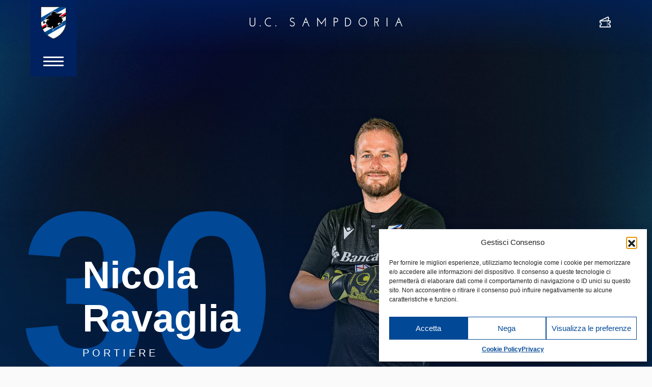

--- FILE ---
content_type: text/html; charset=UTF-8
request_url: https://www.sampdoria.it/player/202122-nicola-ravaglia/
body_size: 18931
content:
<!DOCTYPE html>
<html lang="it-IT">
    <head>
        <meta charset="UTF-8">
        <meta http-equiv="X-UA-Compatible" content="IE=edge">
        <meta name="viewport" content="width=device-width, initial-scale=1, shrink-to-fit=no">
        <meta name="mobile-web-app-capable" content="yes">
        <meta name="apple-mobile-web-app-capable" content="yes">
        <meta name="apple-mobile-web-app-title" content="U.C. Sampdoria - sito ufficiale">
        <link rel="profile" href="http://gmpg.org/xfn/11">

        <link rel="pingback" href="https://www.sampdoria.it/xmlrpc.php">
        <meta name='robots' content='index, follow, max-image-preview:large, max-snippet:-1, max-video-preview:-1' />
	<style>img:is([sizes="auto" i], [sizes^="auto," i]) { contain-intrinsic-size: 3000px 1500px }</style>
	<link rel="alternate" hreflang="it-it" href="https://www.sampdoria.it/player/202122-nicola-ravaglia/" />
<link rel="alternate" hreflang="en-us" href="https://www.sampdoria.it/en/player/202122-nicola-ravaglia/" />
<link rel="alternate" hreflang="x-default" href="https://www.sampdoria.it/player/202122-nicola-ravaglia/" />

	<!-- This site is optimized with the Yoast SEO plugin v23.0 - https://yoast.com/wordpress/plugins/seo/ -->
	<title>202122 Nicola Ravaglia - U.C. Sampdoria</title>
<link data-rocket-preload as="style" href="https://fonts.googleapis.com/css?family=Hind%3A300%2C400%2C700&#038;display=swap" rel="preload">
<link href="https://fonts.googleapis.com/css?family=Hind%3A300%2C400%2C700&#038;display=swap" media="print" onload="this.media=&#039;all&#039;" rel="stylesheet">
<noscript><link rel="stylesheet" href="https://fonts.googleapis.com/css?family=Hind%3A300%2C400%2C700&#038;display=swap"></noscript>
	<link rel="canonical" href="https://www.sampdoria.it/player/202122-nicola-ravaglia/" />
	<meta property="og:locale" content="it_IT" />
	<meta property="og:type" content="article" />
	<meta property="og:title" content="202122 Nicola Ravaglia - U.C. Sampdoria" />
	<meta property="og:description" content="Leggi tutto..." />
	<meta property="og:url" content="https://www.sampdoria.it/player/202122-nicola-ravaglia/" />
	<meta property="og:site_name" content="U.C. Sampdoria" />
	<meta property="article:publisher" content="https://www.facebook.com/sampdoria" />
	<meta property="og:image" content="https://www.sampdoria.it/wp-content/uploads/2021/08/facebookshare-social.jpeg" />
	<meta property="og:image:width" content="1200" />
	<meta property="og:image:height" content="628" />
	<meta property="og:image:type" content="image/jpeg" />
	<meta name="twitter:card" content="summary_large_image" />
	<script type="application/ld+json" class="yoast-schema-graph">{"@context":"https://schema.org","@graph":[{"@type":"WebPage","@id":"https://www.sampdoria.it/player/202122-nicola-ravaglia/","url":"https://www.sampdoria.it/player/202122-nicola-ravaglia/","name":"202122 Nicola Ravaglia - U.C. Sampdoria","isPartOf":{"@id":"https://www.sampdoria.it/#website"},"datePublished":"2021-07-15T16:48:04+00:00","dateModified":"2021-07-15T16:48:04+00:00","breadcrumb":{"@id":"https://www.sampdoria.it/player/202122-nicola-ravaglia/#breadcrumb"},"inLanguage":"it-IT","potentialAction":[{"@type":"ReadAction","target":["https://www.sampdoria.it/player/202122-nicola-ravaglia/"]}]},{"@type":"BreadcrumbList","@id":"https://www.sampdoria.it/player/202122-nicola-ravaglia/#breadcrumb","itemListElement":[{"@type":"ListItem","position":1,"name":"Home","item":"https://www.sampdoria.it/"},{"@type":"ListItem","position":2,"name":"202122 Nicola Ravaglia"}]},{"@type":"WebSite","@id":"https://www.sampdoria.it/#website","url":"https://www.sampdoria.it/","name":"U.C. Sampdoria","description":"sito ufficiale","publisher":{"@id":"https://www.sampdoria.it/#organization"},"potentialAction":[{"@type":"SearchAction","target":{"@type":"EntryPoint","urlTemplate":"https://www.sampdoria.it/?s={search_term_string}"},"query-input":"required name=search_term_string"}],"inLanguage":"it-IT"},{"@type":"Organization","@id":"https://www.sampdoria.it/#organization","name":"U.C. Sampdoria","url":"https://www.sampdoria.it/","logo":{"@type":"ImageObject","inLanguage":"it-IT","@id":"https://www.sampdoria.it/#/schema/logo/image/","url":"https://www.sampdoria.it/wp-content/uploads/2021/08/sampdoria-logo-HIGH_01.png","contentUrl":"https://www.sampdoria.it/wp-content/uploads/2021/08/sampdoria-logo-HIGH_01.png","width":380,"height":380,"caption":"U.C. Sampdoria"},"image":{"@id":"https://www.sampdoria.it/#/schema/logo/image/"},"sameAs":["https://www.facebook.com/sampdoria"]}]}</script>
	<!-- / Yoast SEO plugin. -->


<link rel='dns-prefetch' href='//use.typekit.net' />
<link href='https://fonts.gstatic.com' crossorigin rel='preconnect' />
<link rel="alternate" type="application/rss+xml" title="U.C. Sampdoria &raquo; Feed" href="https://www.sampdoria.it/feed/" />
<link rel='stylesheet' id='gn-frontend-gnfollow-style-css' href='https://www.sampdoria.it/wp-content/plugins/gn-publisher/assets/css/gn-frontend-gnfollow.min.css?ver=1.5.23' type='text/css' media='all' />
<link rel='stylesheet' id='wpml-legacy-horizontal-list-0-css' href='https://www.sampdoria.it/wp-content/plugins/sitepress-multilingual-cms/templates/language-switchers/legacy-list-horizontal/style.min.css?ver=1' type='text/css' media='all' />
<style id='wpml-legacy-horizontal-list-0-inline-css' type='text/css'>
.wpml-ls-statics-shortcode_actions, .wpml-ls-statics-shortcode_actions .wpml-ls-sub-menu, .wpml-ls-statics-shortcode_actions a {border-color:#cdcdcd;}.wpml-ls-statics-shortcode_actions a, .wpml-ls-statics-shortcode_actions .wpml-ls-sub-menu a, .wpml-ls-statics-shortcode_actions .wpml-ls-sub-menu a:link, .wpml-ls-statics-shortcode_actions li:not(.wpml-ls-current-language) .wpml-ls-link, .wpml-ls-statics-shortcode_actions li:not(.wpml-ls-current-language) .wpml-ls-link:link {color:#444444;background-color:#ffffff;}.wpml-ls-statics-shortcode_actions .wpml-ls-sub-menu a:hover,.wpml-ls-statics-shortcode_actions .wpml-ls-sub-menu a:focus, .wpml-ls-statics-shortcode_actions .wpml-ls-sub-menu a:link:hover, .wpml-ls-statics-shortcode_actions .wpml-ls-sub-menu a:link:focus {color:#000000;background-color:#eeeeee;}.wpml-ls-statics-shortcode_actions .wpml-ls-current-language > a {color:#444444;background-color:#ffffff;}.wpml-ls-statics-shortcode_actions .wpml-ls-current-language:hover>a, .wpml-ls-statics-shortcode_actions .wpml-ls-current-language>a:focus {color:#000000;background-color:#eeeeee;}
</style>
<link rel='stylesheet' id='cmplz-general-css' href='https://www.sampdoria.it/wp-content/plugins/complianz-gdpr/assets/css/cookieblocker.min.css?ver=1753807641' type='text/css' media='all' />
<link rel='stylesheet' id='search-filter-plugin-styles-css' href='https://www.sampdoria.it/wp-content/plugins/search-filter-pro/public/assets/css/search-filter.min.css?ver=2.4.5' type='text/css' media='all' />
<link data-minify="1" rel='stylesheet' id='cms-navigation-style-base-css' href='https://www.sampdoria.it/wp-content/cache/min/1/wp-content/plugins/wpml-cms-nav/res/css/cms-navigation-base.css?ver=1761121170' type='text/css' media='screen' />
<link data-minify="1" rel='stylesheet' id='cms-navigation-style-css' href='https://www.sampdoria.it/wp-content/cache/min/1/wp-content/plugins/wpml-cms-nav/res/css/cms-navigation.css?ver=1761121170' type='text/css' media='screen' />
<link data-service="adobe-fonts" data-category="marketing" rel='stylesheet' id='adobe-fonts-css' data-href='https://use.typekit.net/chz6vos.css?ver=6.8.2' type='text/css' media='all' />
<link data-minify="1" rel='stylesheet' id='theme-styles-css' href='https://www.sampdoria.it/wp-content/cache/min/1/wp-content/themes/sampdoria2020/dist/css/main.css?ver=1761121170' type='text/css' media='all' />
<script type="text/javascript" src="https://www.sampdoria.it/wp-includes/js/jquery/jquery.min.js?ver=3.7.1" id="jquery-core-js"></script>
<script type="text/javascript" src="https://www.sampdoria.it/wp-includes/js/jquery/jquery-migrate.min.js?ver=3.4.1" id="jquery-migrate-js"></script>
<script type="text/javascript" id="search-filter-plugin-build-js-extra">
/* <![CDATA[ */
var SF_LDATA = {"ajax_url":"https:\/\/www.sampdoria.it\/wp-admin\/admin-ajax.php","home_url":"https:\/\/www.sampdoria.it\/"};
/* ]]> */
</script>
<script type="text/javascript" src="https://www.sampdoria.it/wp-content/plugins/search-filter-pro/public/assets/js/search-filter-build.min.js?ver=2.4.5" id="search-filter-plugin-build-js"></script>
<script type="text/javascript" src="https://www.sampdoria.it/wp-content/plugins/search-filter-pro/public/assets/js/chosen.jquery.min.js?ver=2.4.5" id="search-filter-plugin-chosen-js"></script>
<meta name="generator" content="WPML ver:4.7.6 stt:1,27;" />
			<meta property="fb:pages" content="203121013117037" />
						<style>.cmplz-hidden {
					display: none !important;
				}</style><meta name="generator" content="Elementor 3.30.3; features: additional_custom_breakpoints; settings: css_print_method-external, google_font-enabled, font_display-auto">
			<style>
				.e-con.e-parent:nth-of-type(n+4):not(.e-lazyloaded):not(.e-no-lazyload),
				.e-con.e-parent:nth-of-type(n+4):not(.e-lazyloaded):not(.e-no-lazyload) * {
					background-image: none !important;
				}
				@media screen and (max-height: 1024px) {
					.e-con.e-parent:nth-of-type(n+3):not(.e-lazyloaded):not(.e-no-lazyload),
					.e-con.e-parent:nth-of-type(n+3):not(.e-lazyloaded):not(.e-no-lazyload) * {
						background-image: none !important;
					}
				}
				@media screen and (max-height: 640px) {
					.e-con.e-parent:nth-of-type(n+2):not(.e-lazyloaded):not(.e-no-lazyload),
					.e-con.e-parent:nth-of-type(n+2):not(.e-lazyloaded):not(.e-no-lazyload) * {
						background-image: none !important;
					}
				}
			</style>
			
    <link rel="apple-touch-icon" sizes="180x180" href="https://www.sampdoria.it/wp-content/themes/sampdoria2020/dist/img/favicons/apple-touch-icon.png">
    <link rel="icon" type="image/png" sizes="32x32" href="https://www.sampdoria.it/wp-content/themes/sampdoria2020/dist/img/favicons/favicon-32x32.png">
    <link rel="icon" type="image/png" sizes="16x16" href="https://www.sampdoria.it/wp-content/themes/sampdoria2020/dist/img/favicons/favicon-16x16.png">
    <link rel="manifest" href="https://www.sampdoria.it/wp-content/themes/sampdoria2020/dist/img/favicons/site.webmanifest">
    <link rel="mask-icon" href="https://www.sampdoria.it/wp-content/themes/sampdoria2020/dist/img/favicons/safari-pinned-tab.svg" color="#5bbad5">
    <meta name="msapplication-TileColor" content="#002160">
    <meta name="theme-color" content="#002160">

<noscript><style id="rocket-lazyload-nojs-css">.rll-youtube-player, [data-lazy-src]{display:none !important;}</style></noscript>
        
    <meta name="generator" content="WP Rocket 3.19.2.1" data-wpr-features="wpr_minify_js wpr_lazyload_images wpr_minify_css wpr_preload_links wpr_desktop" /></head>

    <body data-cmplz=1 class="wp-singular player-template-default single single-player postid-161065 wp-theme-dotnextfw_2 wp-child-theme-sampdoria2020 group-blog elementor-default elementor-kit-155508">


    <header data-rocket-location-hash="4fdbd395035d4360d7fbde616bbaddf1" id="smp-site-header">

    <div data-rocket-location-hash="04acc901fe44c6f819222c96f5ff5f8b" id="smp-site-header-menu-sx" class="container container-fluid-max-width-xxl">
        <div data-rocket-location-hash="b1812863cb5c07a1fad721a09ec2eacc" id="smp-menu-button-container">
            <a id="smp-menu-button-logo" href="https://www.sampdoria.it">
                <img src="https://www.sampdoria.it/wp-content/themes/sampdoria2020/dist/img/sampdoria-logo.svg" alt="Sampdoria logo" class="skip-lazy">
            </a>
            <div id="smp-menu-button">
                <span></span>
                <span></span>
                <span></span>
            </div>
        </div>
    </div>


    <div data-rocket-location-hash="9ce105f0cddd7647868242dab62b24f3" id="smp-logo-center">
	    <a href="https://www.sampdoria.it">
	        <img src="data:image/svg+xml,%3Csvg%20xmlns='http://www.w3.org/2000/svg'%20viewBox='0%200%200%2017'%3E%3C/svg%3E" height="17"
	            class="smp-scritta img-fluid d-none d-md-block" alt="U.C. Sampdoria" data-lazy-src="https://www.sampdoria.it/wp-content/themes/sampdoria2020/dist/img/sampdoria-scritta.svg"><noscript><img src="https://www.sampdoria.it/wp-content/themes/sampdoria2020/dist/img/sampdoria-scritta.svg" height="17"
	            class="smp-scritta img-fluid d-none d-md-block" alt="U.C. Sampdoria"></noscript>
	        <img src="https://www.sampdoria.it/wp-content/webp-express/webp-images/themes/sampdoria2020/dist/img/sampdoria-logo.png.webp"
	            srcset="https://www.sampdoria.it/wp-content/webp-express/webp-images/themes/sampdoria2020/dist/img/sampdoria-logo.png.webp" height="52" class="d-block d-md-none skip-lazy"
	            alt="Sampdoria logo">
	    </a>    
    </div>

    <div data-rocket-location-hash="f8eae15a044a9b43261f6b1cf73f5217" id="smp-site-header-menu-dx" class="container container-fluid-max-width-xxl">
        <div data-rocket-location-hash="23dbc754a530303a871fb310de96afc9" id="smp-link-dx">
            <ul>
                                    <li>
                        <a href="https://www.sampdoria.it/biglietteria/">
                            <i class="smp-icon-ticket"></i>
                            <span class="sr-only">Biglietteria</span>
                            <!-- <img src="data:image/svg+xml,%3Csvg%20xmlns='http://www.w3.org/2000/svg'%20viewBox='0%200%200%200'%3E%3C/svg%3E" alt="Biglietteria" data-lazy-src="https://www.sampdoria.it/wp-content/themes/sampdoria2020/dist/img/icon-white-tickets.svg"><noscript><img src="https://www.sampdoria.it/wp-content/themes/sampdoria2020/dist/img/icon-white-tickets.svg" alt="Biglietteria"></noscript> -->
                        </a>
                    </li>
                            </ul>
        </div>
    </div>



    <div data-rocket-location-hash="c4c2ff5acd4f8592ea78f9f928a71785" id="smp-menu-overlay">


        <div data-rocket-location-hash="8a01f9935cd4cf8055be32de74da98a2" id="lang-switcher-desktop" class="container container-fluid-max-width-xxl">
    <ul>
                <li class="active">
            <a href="https://www.sampdoria.it/player/202122-nicola-ravaglia/">
                Italiano            </a>
        </li>
                <li class="">
            <a href="https://www.sampdoria.it/en/player/202122-nicola-ravaglia/">
                English            </a>
        </li>
            </ul>
</div>


        <div data-rocket-location-hash="0a0e111f8c37b82981e0f648783b661a" id="smp-menu-overlay-inner">
            <div id="site-menu-container">
                <form role="search" method="get" id="site-menu-searchform-mobile" action="https://www.sampdoria.it"
                    class="smp-search-form">
                    <label class="sr-only" for="s">Cerca</label>
                    <input type="text" value="" name="s" id="s-mobile"
                        placeholder="Cerca" class="smp-search-input" />
                    <button type="submit" id="searchsubmit-mobile" value=""
                        class="smp-search-submit">
                        <img src="data:image/svg+xml,%3Csvg%20xmlns='http://www.w3.org/2000/svg'%20viewBox='0%200%200%200'%3E%3C/svg%3E" alt="" data-lazy-src="https://www.sampdoria.it/wp-content/themes/sampdoria2020/dist/img/search-white.svg"><noscript><img src="https://www.sampdoria.it/wp-content/themes/sampdoria2020/dist/img/search-white.svg" alt=""></noscript>
                    </button>
                </form>

                <div id="site-menu" class="menu-primary-container"><ul id="site-menu-list" class=""><li id="menu-item-441" class="menu-item menu-item-type-custom menu-item-object-custom menu-item-has-children menu-item-441"><a>Team</a>
<ul class="sub-menu">
	<li id="menu-item-65081" class="menu-item menu-item-type-post_type menu-item-object-page menu-item-65081"><a href="https://www.sampdoria.it/primasquadra/">Rosa e Staff Tecnico</a></li>
	<li id="menu-item-205647" class="menu-item menu-item-type-post_type menu-item-object-page menu-item-205647"><a href="https://www.sampdoria.it/serie-bkt/">Serie BKT</a></li>
	<li id="menu-item-219585" class="d-none menu-item menu-item-type-post_type menu-item-object-page menu-item-219585"><a href="https://www.sampdoria.it/timcup/">Coppa Italia Frecciarossa</a></li>
	<li id="menu-item-219584" class="d-none menu-item menu-item-type-post_type menu-item-object-page menu-item-219584"><a href="https://www.sampdoria.it/amichevoli/">Amichevoli</a></li>
</ul>
</li>
<li id="menu-item-442" class="menu-item menu-item-type-custom menu-item-object-custom menu-item-has-children menu-item-442"><a>Club</a>
<ul class="sub-menu">
	<li id="menu-item-448" class="menu-item menu-item-type-post_type menu-item-object-page menu-item-448"><a href="https://www.sampdoria.it/organigramma/">Organigramma</a></li>
	<li id="menu-item-145308" class="menu-item menu-item-type-post_type menu-item-object-page menu-item-145308"><a href="https://www.sampdoria.it/storia/">Storia</a></li>
	<li id="menu-item-478" class="menu-item menu-item-type-post_type menu-item-object-page menu-item-478"><a href="https://www.sampdoria.it/trofei/">Trofei</a></li>
	<li id="menu-item-198485" class="menu-item menu-item-type-custom menu-item-object-custom menu-item-198485"><a href="https://www.sampdoria.it/legends/">Legends</a></li>
	<li id="menu-item-477" class="menu-item menu-item-type-post_type menu-item-object-page menu-item-477"><a href="https://www.sampdoria.it/documenti/">Documenti Societari</a></li>
	<li id="menu-item-32072" class="menu-item menu-item-type-post_type menu-item-object-page menu-item-32072"><a href="https://www.sampdoria.it/convenzioni/">Convenzioni</a></li>
	<li id="menu-item-521" class="menu-item menu-item-type-post_type menu-item-object-page menu-item-521"><a href="https://www.sampdoria.it/strutture/">Strutture</a></li>
	<li id="menu-item-476" class="menu-item menu-item-type-post_type menu-item-object-page menu-item-476"><a href="https://www.sampdoria.it/contatti/">Contatti</a></li>
</ul>
</li>
<li id="menu-item-443" class="menu-item menu-item-type-custom menu-item-object-custom menu-item-has-children menu-item-443"><a>Academy</a>
<ul class="sub-menu">
	<li id="menu-item-163778" class="menu-item menu-item-type-post_type menu-item-object-page menu-item-163778"><a href="https://www.sampdoria.it/u19/">Primavera</a></li>
	<li id="menu-item-165504" class="menu-item menu-item-type-custom menu-item-object-custom menu-item-has-children menu-item-165504"><a>Nazionali</a>
	<ul class="sub-menu">
		<li id="menu-item-165508" class="menu-item menu-item-type-taxonomy menu-item-object-categoria_nazionali menu-item-165508"><a href="https://www.sampdoria.it/categoria-nazionali/u17/">U17</a></li>
		<li id="menu-item-209519" class="menu-item menu-item-type-taxonomy menu-item-object-categoria_nazionali menu-item-209519"><a href="https://www.sampdoria.it/categoria-nazionali/u16/">U16</a></li>
		<li id="menu-item-234923" class="menu-item menu-item-type-taxonomy menu-item-object-categoria_nazionali menu-item-234923"><a href="https://www.sampdoria.it/categoria-nazionali/u15/">U15</a></li>
	</ul>
</li>
	<li id="menu-item-168726" class="menu-item menu-item-type-custom menu-item-object-custom menu-item-has-children menu-item-168726"><a>Attività di base</a>
	<ul class="sub-menu">
		<li id="menu-item-168731" class="menu-item menu-item-type-taxonomy menu-item-object-categoria_altre_squadre menu-item-168731"><a href="https://www.sampdoria.it/categoria-altre-squadre/u14/">U14</a></li>
		<li id="menu-item-168730" class="menu-item menu-item-type-taxonomy menu-item-object-categoria_altre_squadre menu-item-168730"><a href="https://www.sampdoria.it/categoria-altre-squadre/u13/">U13</a></li>
		<li id="menu-item-168729" class="menu-item menu-item-type-taxonomy menu-item-object-categoria_altre_squadre menu-item-168729"><a href="https://www.sampdoria.it/categoria-altre-squadre/u12/">U12</a></li>
		<li id="menu-item-168728" class="menu-item menu-item-type-taxonomy menu-item-object-categoria_altre_squadre menu-item-168728"><a href="https://www.sampdoria.it/categoria-altre-squadre/u11/">U11</a></li>
		<li id="menu-item-168727" class="menu-item menu-item-type-taxonomy menu-item-object-categoria_altre_squadre menu-item-168727"><a href="https://www.sampdoria.it/categoria-altre-squadre/u10/">U10</a></li>
		<li id="menu-item-168733" class="menu-item menu-item-type-taxonomy menu-item-object-categoria_altre_squadre menu-item-168733"><a href="https://www.sampdoria.it/categoria-altre-squadre/u9/">U9</a></li>
		<li id="menu-item-168732" class="menu-item menu-item-type-taxonomy menu-item-object-categoria_altre_squadre menu-item-168732"><a href="https://www.sampdoria.it/categoria-altre-squadre/u8/">U8</a></li>
	</ul>
</li>
	<li id="menu-item-49173" class="d-none menu-item menu-item-type-post_type menu-item-object-page menu-item-49173"><a href="https://www.sampdoria.it/next-generation-sampdoria/">Next Generation Sampdoria</a></li>
</ul>
</li>
<li id="menu-item-207995" class="menu-item menu-item-type-custom menu-item-object-custom menu-item-has-children menu-item-207995"><a>Women</a>
<ul class="sub-menu">
	<li id="menu-item-207996" class="menu-item menu-item-type-post_type menu-item-object-page menu-item-207996"><a href="https://www.sampdoria.it/women/">Prima squadra</a></li>
	<li id="menu-item-235150" class="menu-item menu-item-type-custom menu-item-object-custom menu-item-has-children menu-item-235150"><a href="#">Academy</a>
	<ul class="sub-menu">
		<li id="menu-item-169975" class="menu-item menu-item-type-taxonomy menu-item-object-categoria_altre_squadre menu-item-169975"><a href="https://www.sampdoria.it/categoria-altre-squadre/u17-femminile/">U17</a></li>
		<li id="menu-item-169974" class="menu-item menu-item-type-taxonomy menu-item-object-categoria_altre_squadre menu-item-169974"><a href="https://www.sampdoria.it/categoria-altre-squadre/u15-femminile/">U15</a></li>
		<li id="menu-item-169981" class="menu-item menu-item-type-taxonomy menu-item-object-categoria_altre_squadre menu-item-169981"><a href="https://www.sampdoria.it/categoria-altre-squadre/u12-femminile/">U12</a></li>
		<li id="menu-item-169980" class="menu-item menu-item-type-taxonomy menu-item-object-categoria_altre_squadre menu-item-169980"><a href="https://www.sampdoria.it/categoria-altre-squadre/u10-femminile/">U10</a></li>
	</ul>
</li>
</ul>
</li>
<li id="menu-item-444" class="menu-item menu-item-type-custom menu-item-object-custom menu-item-has-children menu-item-444"><a>News</a>
<ul class="sub-menu">
	<li id="menu-item-489" class="menu-item menu-item-type-taxonomy menu-item-object-category menu-item-489"><a href="https://www.sampdoria.it/category/news/team/">Team</a></li>
	<li id="menu-item-485" class="menu-item menu-item-type-taxonomy menu-item-object-category menu-item-485"><a href="https://www.sampdoria.it/category/news/club/">Club</a></li>
	<li id="menu-item-207997" class="menu-item menu-item-type-taxonomy menu-item-object-category menu-item-207997"><a href="https://www.sampdoria.it/category/news/women/">Women</a></li>
	<li id="menu-item-483" class="menu-item menu-item-type-taxonomy menu-item-object-category menu-item-483"><a href="https://www.sampdoria.it/category/news/academy/">Academy</a></li>
	<li id="menu-item-148333" class="menu-item menu-item-type-taxonomy menu-item-object-category menu-item-148333"><a href="https://www.sampdoria.it/category/news/fotogallery/">Fotogallery</a></li>
	<li id="menu-item-486" class="menu-item menu-item-type-taxonomy menu-item-object-category menu-item-486"><a href="https://www.sampdoria.it/category/news/fan/">Fan</a></li>
	<li id="menu-item-150691" class="menu-item menu-item-type-taxonomy menu-item-object-category menu-item-150691"><a href="https://www.sampdoria.it/category/news/stories/">Stories</a></li>
	<li id="menu-item-59185" class="menu-item menu-item-type-taxonomy menu-item-object-category menu-item-59185"><a href="https://www.sampdoria.it/category/news/esports/">eSports</a></li>
	<li id="menu-item-47430" class="d-none menu-item menu-item-type-taxonomy menu-item-object-category menu-item-47430"><a href="https://www.sampdoria.it/category/news/next-generation-sampdoria/">Next Generation Sampdoria</a></li>
	<li id="menu-item-484" class="menu-item menu-item-type-taxonomy menu-item-object-category menu-item-484"><a href="https://www.sampdoria.it/category/news/archivio/">Archivio</a></li>
</ul>
</li>
<li id="menu-item-446" class="menu-item menu-item-type-custom menu-item-object-custom menu-item-has-children menu-item-446"><a>Partner</a>
<ul class="sub-menu">
	<li id="menu-item-523" class="menu-item menu-item-type-post_type menu-item-object-page menu-item-523"><a href="https://www.sampdoria.it/sponsor/">Sponsor</a></li>
	<li id="menu-item-522" class="menu-item menu-item-type-post_type menu-item-object-page menu-item-522"><a href="https://www.sampdoria.it/licenziatari/">Licenziatari</a></li>
</ul>
</li>
<li id="menu-item-171683" class="menu-item menu-item-type-post_type menu-item-object-page menu-item-171683"><a href="https://www.sampdoria.it/sampcity/">SampCity</a></li>
<li id="menu-item-150258" class="menu-item menu-item-type-custom menu-item-object-custom menu-item-150258"><a href="https://www.sampdoriapoint.com">Shop</a></li>
<li id="menu-item-193921" class="bg-icon icon-biglietteria visible-xs menu-item menu-item-type-custom menu-item-object-custom menu-item-has-children menu-item-193921"><a>Biglietteria</a>
<ul class="sub-menu">
	<li id="menu-item-1722" class="menu-item menu-item-type-post_type menu-item-object-page menu-item-1722"><a href="https://www.sampdoria.it/biglietteria/">Acquista biglietto</a></li>
	<li id="menu-item-193922" class="menu-item menu-item-type-post_type menu-item-object-page menu-item-193922"><a href="https://www.sampdoria.it/ticketag/">Ticketag</a></li>
	<li id="menu-item-193925" class="menu-item menu-item-type-post_type menu-item-object-page menu-item-193925"><a href="https://www.sampdoria.it/accrediti/">Accrediti media</a></li>
	<li id="menu-item-193926" class="menu-item menu-item-type-post_type menu-item-object-page menu-item-193926"><a href="https://www.sampdoria.it/biglietteria/fidelity-card/">Fidelity card</a></li>
	<li id="menu-item-193924" class="menu-item menu-item-type-post_type menu-item-object-page menu-item-193924"><a href="https://www.sampdoria.it/regolamenti/">Info Stadio e Regolamenti</a></li>
</ul>
</li>
</ul></div>

                <div id="site-menu-col-dx">

                    <div id="lang-switcher-mobile" class="">
    <ul>
                <li class="active">
            <a href="https://www.sampdoria.it/player/202122-nicola-ravaglia/">
                Ita            </a>
        </li>
                <li class="">
            <a href="https://www.sampdoria.it/en/player/202122-nicola-ravaglia/">
                Eng            </a>
        </li>
            </ul>
</div>

                    <div id="site-menu-searchform-wrapper">
                        <form role="search" method="get" id="site-menu-searchform" action="https://www.sampdoria.it"
                            class="smp-search-form">
                            <label class="sr-only" for="s">Cerca</label>
                            <input type="text" value="" name="s" id="s"
                                placeholder="Cerca" class="smp-search-input" />
                            <button type="submit" id="searchsubmit" value=""
                                class="smp-search-submit">
                                <img src="data:image/svg+xml,%3Csvg%20xmlns='http://www.w3.org/2000/svg'%20viewBox='0%200%200%200'%3E%3C/svg%3E" alt="" data-lazy-src="https://www.sampdoria.it/wp-content/themes/sampdoria2020/dist/img/search-white.svg"><noscript><img src="https://www.sampdoria.it/wp-content/themes/sampdoria2020/dist/img/search-white.svg" alt=""></noscript>
                            </button>
                        </form>
                    </div>

                    <div id="site-menu-secondary-nav-container">
                        <div id="secondary-menu" class="menu-sezione-news-container"><ul id="secondary-menu-list" class=""><li id="menu-item-149455" class="d-none menu-item menu-item-type-post_type menu-item-object-page menu-item-149455"><a href="https://www.sampdoria.it/primasquadra/">Prima squadra</a></li>
<li id="menu-item-149457" class="d-none menu-item menu-item-type-post_type menu-item-object-page menu-item-149457"><a href="https://www.sampdoria.it/serieatim/">Serie A TIM 2022/23</a></li>
<li id="menu-item-149127" class="d-none menu-item menu-item-type-post_type menu-item-object-page menu-item-149127"><a href="https://www.sampdoria.it/coppa-italia/">Coppa Italia Frecciarossa</a></li>
<li id="menu-item-161763" class="d-none menu-item menu-item-type-post_type menu-item-object-page menu-item-161763"><a href="https://www.sampdoria.it/?page_id=1935">Serie BKT &#8211; Playoff</a></li>
<li id="menu-item-198513" class="menu-item menu-item-type-custom menu-item-object-custom menu-item-198513"><a href="https://www.sampdoria.it/legends">Legends</a></li>
<li id="menu-item-149458" class="menu-item menu-item-type-taxonomy menu-item-object-category menu-item-149458"><a href="https://www.sampdoria.it/category/news/">News</a></li>
<li id="menu-item-171656" class="menu-item menu-item-type-post_type menu-item-object-page menu-item-171656"><a href="https://www.sampdoria.it/sampcity/">SampCity</a></li>
</ul></div>
                                            </div>

                    <div id="site-menu-social">
                        <ul>
                                                        <li>
                                <a href="https://it-it.facebook.com/sampdoria/" target="_blank">
                                    <span class="sr-only">Facebook</span>
                                    <img src="data:image/svg+xml,%3Csvg%20xmlns='http://www.w3.org/2000/svg'%20viewBox='0%200%200%200'%3E%3C/svg%3E" alt="" data-lazy-src="https://www.sampdoria.it/wp-content/themes/sampdoria2020/dist/img/social-facebook.svg"><noscript><img src="https://www.sampdoria.it/wp-content/themes/sampdoria2020/dist/img/social-facebook.svg" alt=""></noscript>
                                </a>
                            </li>
                                                        <li>
                                <a href="https://twitter.com/sampdoria" target="_blank">
                                    <span class="sr-only">Twitter</span>
                                    <img src="data:image/svg+xml,%3Csvg%20xmlns='http://www.w3.org/2000/svg'%20viewBox='0%200%200%200'%3E%3C/svg%3E" alt="" data-lazy-src="https://www.sampdoria.it/wp-content/themes/sampdoria2020/dist/img/social-twitter.svg"><noscript><img src="https://www.sampdoria.it/wp-content/themes/sampdoria2020/dist/img/social-twitter.svg" alt=""></noscript>
                                </a>
                            </li>
                                                        <li>
                                <a href="https://www.instagram.com/sampdoria/" target="_blank">
                                    <span class="sr-only">Instagram</span>
                                    <img src="data:image/svg+xml,%3Csvg%20xmlns='http://www.w3.org/2000/svg'%20viewBox='0%200%200%200'%3E%3C/svg%3E" alt="" data-lazy-src="https://www.sampdoria.it/wp-content/themes/sampdoria2020/dist/img/social-instagram.svg"><noscript><img src="https://www.sampdoria.it/wp-content/themes/sampdoria2020/dist/img/social-instagram.svg" alt=""></noscript>
                                </a>
                            </li>
                                                        <li>
                                <a href="https://www.youtube.com/channel/UCYHKWbpx6eX_ydppBcOIOng" target="_blank">
                                    <span class="sr-only">YouTube</span>
                                    <img src="data:image/svg+xml,%3Csvg%20xmlns='http://www.w3.org/2000/svg'%20viewBox='0%200%200%200'%3E%3C/svg%3E" alt="" data-lazy-src="https://www.sampdoria.it/wp-content/themes/sampdoria2020/dist/img/social-youtube.svg"><noscript><img src="https://www.sampdoria.it/wp-content/themes/sampdoria2020/dist/img/social-youtube.svg" alt=""></noscript>
                                </a>
                            </li>
                                                        <li>
                                <a href="https://t.me/s/sampdoria" target="_blank">
                                    <span class="sr-only">Telegram</span>
                                    <img src="data:image/svg+xml,%3Csvg%20xmlns='http://www.w3.org/2000/svg'%20viewBox='0%200%200%200'%3E%3C/svg%3E" alt="" data-lazy-src="https://www.sampdoria.it/wp-content/themes/sampdoria2020/dist/img/social-telegram.svg"><noscript><img src="https://www.sampdoria.it/wp-content/themes/sampdoria2020/dist/img/social-telegram.svg" alt=""></noscript>
                                </a>
                            </li>
                                                        <li>
                                <a href="https://it.linkedin.com/company/u-c--sampdoria" target="_blank">
                                    <span class="sr-only">Linkedin</span>
                                    <img src="data:image/svg+xml,%3Csvg%20xmlns='http://www.w3.org/2000/svg'%20viewBox='0%200%200%200'%3E%3C/svg%3E" alt="" data-lazy-src="https://www.sampdoria.it/wp-content/themes/sampdoria2020/dist/img/social-linkedin.svg"><noscript><img src="https://www.sampdoria.it/wp-content/themes/sampdoria2020/dist/img/social-linkedin.svg" alt=""></noscript>
                                </a>
                            </li>
                                                        <li>
                                <a href="https://www.tiktok.com/@sampdoria" target="_blank">
                                    <span class="sr-only">TikTok</span>
                                    <img src="data:image/svg+xml,%3Csvg%20xmlns='http://www.w3.org/2000/svg'%20viewBox='0%200%200%200'%3E%3C/svg%3E" alt="" data-lazy-src="https://www.sampdoria.it/wp-content/themes/sampdoria2020/dist/img/social-tiktok.svg"><noscript><img src="https://www.sampdoria.it/wp-content/themes/sampdoria2020/dist/img/social-tiktok.svg" alt=""></noscript>
                                </a>
                            </li>
                                                        <li>
                                <a href="https://www.twitch.tv/sampdoria_eSports" target="_blank">
                                    <span class="sr-only">Twitch</span>
                                    <img src="data:image/svg+xml,%3Csvg%20xmlns='http://www.w3.org/2000/svg'%20viewBox='0%200%200%200'%3E%3C/svg%3E" alt="" data-lazy-src="https://www.sampdoria.it/wp-content/themes/sampdoria2020/dist/img/social-twitch.svg"><noscript><img src="https://www.sampdoria.it/wp-content/themes/sampdoria2020/dist/img/social-twitch.svg" alt=""></noscript>
                                </a>
                            </li>
                                                    </ul>
                    </div>

                    <div id="site-menu-filler">
                        <!-- filler mobile-->
                    </div>
                </div>
            </div>
        </div>
    </div>

</header>



<style>
.smp-legenda li.nero:before {
    color: #000000;
}

.smp-legenda li.lightBlu:before {
    color: #76a2ed;
}
</style>


<div data-rocket-location-hash="c4041061074066dcb6b35944601752f7" id="main-wrapper">

    <div data-rocket-location-hash="6772ec150810fabd2094f8a5845d567b" id="main-content" tabindex="-1">

        <section data-rocket-location-hash="bc55f6efbb60933eb50c6955f428a36d" class="header-giocatore section-h">

            
            <div class="container container-fluid-max-width-xxl dettagli-giocatore">

                <img src="https://www.sampdoria.it/wp-content/uploads/2021/09/pl-_0000s_0007_Ravaglia_Sampdoria_2021-22_0022.png.webp" class="smp-img-giocatore">

                <div class="numero-maglia">30</div>

                <div class="row riga-dettagli-giocatore">

                    <div class="col-sm-8 col-md-8 offset-md-1">
                        <h1><span>Nicola</span> Ravaglia</h1>
                        <div class="ruolo titoletto text-white ml-0 mb-3 mb-sm-0">Portiere</div>
                    </div>
                    <!--/ col -->


                    <div class="d-none d-sm-flex col-sm-4 col-md-3">
                        
                        <div class="smp-social-player">
    <h5>Segui su</h5>

    <ul>
                <li>
            <a href="https://www.instagram.com/ravaglianicola" target="_blank">
                <span class="sr-only">Instagram</span>
                <img src="data:image/svg+xml,%3Csvg%20xmlns='http://www.w3.org/2000/svg'%20viewBox='0%200%200%200'%3E%3C/svg%3E" alt="" class="d-none d-sm-block" data-lazy-src="https://www.sampdoria.it/wp-content/themes/sampdoria2020/dist/img/social-instagram.svg"><noscript><img src="https://www.sampdoria.it/wp-content/themes/sampdoria2020/dist/img/social-instagram.svg" alt="" class="d-none d-sm-block"></noscript>
                <img src="data:image/svg+xml,%3Csvg%20xmlns='http://www.w3.org/2000/svg'%20viewBox='0%200%200%200'%3E%3C/svg%3E" alt="" class="d-block d-sm-none" data-lazy-src="https://www.sampdoria.it/wp-content/themes/sampdoria2020/dist/img/social-instagram-blue.svg"><noscript><img src="https://www.sampdoria.it/wp-content/themes/sampdoria2020/dist/img/social-instagram-blue.svg" alt="" class="d-block d-sm-none"></noscript>
            </a>
        </li>
            </ul>
</div>


                                            </div>

                </div>
            </div>
            <!--/ container  dettagli -->


        </section>



        <section data-rocket-location-hash="e814529e6c7dd6ddd9238331b2bfcb94" class="section-h">
            <div class="container container-fluid-max-width-xxl dettagli-giocatore">
                <div class="row">



                    <div class="pb-4 col-6 pb-md-0 col-md-3 offset-lg-1">
                        <p class="mb-4">
                            Forlì, Italia<br />
                            12/12/1988                        </p>

                                                <div>
                            <img width="48" height="48" src="data:image/svg+xml,%3Csvg%20xmlns='http://www.w3.org/2000/svg'%20viewBox='0%200%2048%2048'%3E%3C/svg%3E" class="flag-xs" alt="" decoding="async" data-lazy-src="https://www.sampdoria.it/wp-content/uploads/2020/10/Italy.png.webp" /><noscript><img width="48" height="48" src="https://www.sampdoria.it/wp-content/uploads/2020/10/Italy.png.webp" class="flag-xs" alt="" decoding="async" /></noscript>                        </div>
                                            </div>
                    <!--/ col -->

                    <div class="pb-4 col-6 pb-md-0 col-md-3 col-lg-2">
                        <p class="mb-2">Altezza<br />
                            184cm</p>

                        <p>Peso<br />
                            78kg</p>
                        <!--/ col -->
                    </div>
                    <!--/ col -->


                                        <div class="pb-4 col-6 pb-md-0 col-md-3 d-sm-flex justify-content-between">
                        <p><strong>Esordio in Serie A:</strong><br />
                            10/09/2011<br />
                            Cesena-Napoli 1-3                        </p>
                    </div><!--  / col -->
                    

                    

                    <div class="col-12 d-flex d-sm-none">

                        <div class="smp-social-player">
    <h5>Segui su</h5>

    <ul>
                <li>
            <a href="https://www.instagram.com/ravaglianicola" target="_blank">
                <span class="sr-only">Instagram</span>
                <img src="data:image/svg+xml,%3Csvg%20xmlns='http://www.w3.org/2000/svg'%20viewBox='0%200%200%200'%3E%3C/svg%3E" alt="" class="d-none d-sm-block" data-lazy-src="https://www.sampdoria.it/wp-content/themes/sampdoria2020/dist/img/social-instagram.svg"><noscript><img src="https://www.sampdoria.it/wp-content/themes/sampdoria2020/dist/img/social-instagram.svg" alt="" class="d-none d-sm-block"></noscript>
                <img src="data:image/svg+xml,%3Csvg%20xmlns='http://www.w3.org/2000/svg'%20viewBox='0%200%200%200'%3E%3C/svg%3E" alt="" class="d-block d-sm-none" data-lazy-src="https://www.sampdoria.it/wp-content/themes/sampdoria2020/dist/img/social-instagram-blue.svg"><noscript><img src="https://www.sampdoria.it/wp-content/themes/sampdoria2020/dist/img/social-instagram-blue.svg" alt="" class="d-block d-sm-none"></noscript>
            </a>
        </li>
            </ul>
</div>


                    </div>


                </div>
                <!--/ row -->

                <div class="row pt-3 pt-sm-5">
                                        <div class="col-12 col-sm-8 offset-sm-2 col-md-6 offset-md-3 col-lg-4 offset-lg-4">

                        
<dl class="smp-dropdown">
    <dt><a><span><i class="smp-icon-arrow-down"></i> Giocatori</span></a></dt>
    <dd>
        <ul>
        <li><a class="default">Giocatori</a></li>
                        <li class="label">Portieri</li>
				                    <li>
                        <a href="https://www.sampdoria.it/player/202122-emil-audero/">
                            Audero                            Emil                        </a>
                    </li>
                                    <li>
                        <a href="https://www.sampdoria.it/player/202122-nicola-ravaglia/">
                            Ravaglia                            Nicola                        </a>
                    </li>
                                    <li>
                        <a href="https://www.sampdoria.it/player/202122-wladimiro-falcone/">
                            Falcone                            Wladimiro                        </a>
                    </li>
                                <li class="label">Difensori</li>
				                    <li>
                        <a href="https://www.sampdoria.it/player/202122-tommaso-augello/">
                            Augello                            Tommaso                        </a>
                    </li>
                                    <li>
                        <a href="https://www.sampdoria.it/player/202122-andrea-conti/">
                            Conti                            Andrea                        </a>
                    </li>
                                    <li>
                        <a href="https://www.sampdoria.it/player/202122-omar-colley/">
                            Colley                            Omar                        </a>
                    </li>
                                    <li>
                        <a href="https://www.sampdoria.it/player/202122-bartosz-bereszynski/">
                            Bereszynski                            Bartosz                        </a>
                    </li>
                                    <li>
                        <a href="https://www.sampdoria.it/player/202122-alex-ferrari/">
                            Ferrari                            Alex                        </a>
                    </li>
                                    <li>
                        <a href="https://www.sampdoria.it/player/202122-nicola-murru/">
                            Murru                            Nicola                        </a>
                    </li>
                                    <li>
                        <a href="https://www.sampdoria.it/player/202122-marco-somma/">
                            Somma                            Marco                        </a>
                    </li>
                                <li class="label">Centrocampisti</li>
				                    <li>
                        <a href="https://www.sampdoria.it/player/202122-morten-thorsby/">
                            Thorsby                            Morten                        </a>
                    </li>
                                    <li>
                        <a href="https://www.sampdoria.it/player/202122-albin-ekdal/">
                            Ekdal                            Albin                        </a>
                    </li>
                                    <li>
                        <a href="https://www.sampdoria.it/player/202122-abdelhamid-sabiri/">
                            Sabiri                            Abdelhamid                        </a>
                    </li>
                                    <li>
                        <a href="https://www.sampdoria.it/player/202122-ronaldo-vieira/">
                            Vieira                            Ronaldo                        </a>
                    </li>
                                    <li>
                        <a href="https://www.sampdoria.it/player/202122-kristoffer-askildsen/">
                            Askildsen                            Kristoffer                        </a>
                    </li>
                                    <li>
                        <a href="https://www.sampdoria.it/player/202122-mikkel-damsgaard/">
                            Damsgaard                            Mikkel                        </a>
                    </li>
                                    <li>
                        <a href="https://www.sampdoria.it/player/202122-simone-trimboli/">
                            Trimboli                            Simone                        </a>
                    </li>
                                    <li>
                        <a href="https://www.sampdoria.it/player/202122-antonio-candreva/">
                            Candreva                            Antonio                        </a>
                    </li>
                                    <li>
                        <a href="https://www.sampdoria.it/player/202122-tomas-rincon/">
                            Rincón                            Tomás                        </a>
                    </li>
                                <li class="label">Attaccanti</li>
				                    <li>
                        <a href="https://www.sampdoria.it/player/202122-vladyslav-supriaha/">
                            Supriaha                            Vladyslav                        </a>
                    </li>
                                    <li>
                        <a href="https://www.sampdoria.it/player/202122-francesco-caputo/">
                            Caputo                            Francesco                        </a>
                    </li>
                                    <li>
                        <a href="https://www.sampdoria.it/player/202122-sebastian-giovinco/">
                            Giovinco                            Sebastian                        </a>
                    </li>
                                    <li>
                        <a href="https://www.sampdoria.it/player/202122-manolo-gabbiadini/">
                            Gabbiadini                            Manolo                        </a>
                    </li>
                                    <li>
                        <a href="https://www.sampdoria.it/player/202122-fabio-quagliarella/">
                            Quagliarella                            Fabio                        </a>
                    </li>
                                    <li>
                        <a href="https://www.sampdoria.it/player/202122-daniele-montevago/">
                            Montevago                            Daniele                        </a>
                    </li>
                                    <li>
                        <a href="https://www.sampdoria.it/player/202122-lorenzo-di-stefano/">
                            Di Stefano                            Lorenzo                        </a>
                    </li>
                
		
                </ul>
    </dd>
</dl>                    </div><!--  / col -->
                </div>


            </div>

        </section>


        <!-- inizio sezione statistiche -->
        		
		
		
		
		
		
		<!-- inizio sezione statistiche WOMEN -->
        		<!-- fine sezione statistiche WOMEN -->



        <section data-rocket-location-hash="1aa961fc893a4ea57077f7e951306b5a" class="carriera section-h pt-4">

            <header class="section-h-header">
                <div class="container">
                    <h2 class="section-h-title text-primary">Carriera</h2>
                </div>
            </header>

            <div data-rocket-location-hash="25fe05ccbce0b7efb8b6c62d1f93183d" class="container container-fluid-max-width-xxl">
                <div class="row">
                    <div class="col-12 mb-5 mb-md-0">

                        <div class="carriera-giocatore smp-animated">
                            <table class="giocatoreAltreStat">
<tbody>
<tr>
<th>Stagione</th>
<th>Squadra</th>
<th>Serie</th>
<th>Presenze</th>
<th>Goal subiti</th>
</tr>
<tr>
<td>2020/21</td>
<td>SAMPDORIA</td>
<td>SERIE A</td>
<td>0</td>
<td>0</td>
</tr>
<tr>
<td>2019/20</td>
<td>CREMONESE</td>
<td>SERIE B</td>
<td>25</td>
<td>28</td>
</tr>
<tr>
<td>2018/19</td>
<td>CREMONESE</td>
<td>SERIE B</td>
<td>15</td>
<td>15</td>
</tr>
<tr>
<td>2017/18</td>
<td>CREMONESE</td>
<td>SERIE B</td>
<td>4</td>
<td>6</td>
</tr>
<tr>
<td>2016/17</td>
<td>CREMONESE</td>
<td>SERIE C</td>
<td>37</td>
<td>39</td>
</tr>
<tr>
<td>2015/16</td>
<td>CREMONESE</td>
<td>SERIE C</td>
<td>34</td>
<td>33</td>
</tr>
<tr>
<td>2014/15</td>
<td>COSENZA</td>
<td>SERIE C</td>
<td>33</td>
<td>31</td>
</tr>
<tr>
<td>2013/14</td>
<td>VICENZA</td>
<td>LEGA PRO - PRIMA DIVISIONE</td>
<td>23</td>
<td>21</td>
</tr>
<tr>
<td>2012/13</td>
<td>CESENA</td>
<td>SERIE B</td>
<td>9</td>
<td>22</td>
</tr>
<tr>
<td>2011/12</td>
<td>CESENA</td>
<td>SERIE A</td>
<td>8</td>
<td>11</td>
</tr>
<tr>
<td>2010/11</td>
<td>SPAL</td>
<td>SERIE C1</td>
<td>33</td>
<td>35</td>
</tr>
<tr>
<td>2009/10</td>
<td>VIAREGGIO</td>
<td>SERIE C1</td>
<td>35</td>
<td>41</td>
</tr>
<tr>
<td>2008/09</td>
<td>CESENA</td>
<td>SERIE C1</td>
<td>32</td>
<td>21</td>
</tr>
<tr>
<td>2007/08</td>
<td>POGGIBONSI</td>
<td>SERIE C2</td>
<td>33</td>
<td>35</td>
</tr>
<tr>
<td>2006/07</td>
<td>CESENA</td>
<td>SERIE B</td>
<td>2</td>
<td>5</td>
</tr>
</tbody>
</table>                        </div>

                    </div><!--  / col 12 -->
                </div>
                <!--/ row -->
            </div>

        </section>





        
<section data-rocket-location-hash="eeaed186346f77cc5bb23e0ded1c9d88" class="smp-gallery-container">
    <div class="smp-gallery">
                <div>
            <img width="1281" height="1920" src="" class="attachment-full size-full" alt="" srcset="  " data-lazy="https://www.sampdoria.it/wp-content/uploads/2024/12/SerieB2024-25_CreSam_0098.jpg.webp" decoding="async" />        </div>
                <div>
            <img width="1278" height="1920" src="" class="attachment-full size-full" alt="" srcset="  " data-lazy="https://www.sampdoria.it/wp-content/uploads/2024/07/Amichevoli2024-25_MagSam_0039.jpg.webp" decoding="async" />        </div>
                <div>
            <img width="1920" height="1281" src="" class="attachment-full size-full" alt="" srcset="  " data-lazy="https://www.sampdoria.it/wp-content/uploads/2024/07/Amichevoli2024-25_BfcSam_0052.jpg.webp" decoding="async" />        </div>
                <div>
            <img width="1920" height="1280" src="" class="attachment-full size-full" alt="" srcset="  " data-lazy="https://www.sampdoria.it/wp-content/uploads/2023/10/CoppaItalia2023-24_SalSam_0086.jpg.webp" decoding="async" />        </div>
                <div>
            <img width="1920" height="1281" src="" class="attachment-full size-full" alt="" srcset="  " data-lazy="https://www.sampdoria.it/wp-content/uploads/2023/10/SerieB2023-24_AscSam_0066.jpg.webp" decoding="async" />        </div>
                <div>
            <img width="1280" height="1920" src="" class="attachment-full size-full" alt="" srcset="  " data-lazy="https://www.sampdoria.it/wp-content/uploads/2023/08/SerieB2023-24_TerSam_0120.jpg.webp" decoding="async" />        </div>
                <div>
            <img width="1278" height="1920" src="" class="attachment-full size-full" alt="" srcset="  " data-lazy="https://www.sampdoria.it/wp-content/uploads/2023/08/CoppaItalia2023-24_SamSud_0099.jpg.webp" decoding="async" />        </div>
                <div>
            <img width="1920" height="1280" src="" class="attachment-full size-full" alt="" srcset="  " data-lazy="https://www.sampdoria.it/wp-content/uploads/2023/07/Amichevoli2023-24_AleSam_0102.jpg.webp" decoding="async" />        </div>
                <div>
            <img width="1920" height="1280" src="" class="attachment-full size-full" alt="" srcset="  " data-lazy="https://www.sampdoria.it/wp-content/uploads/2023/04/SerieA2022-23_LecSam_0140.jpg.webp" decoding="async" />        </div>
                <div>
            <img width="1280" height="1920" src="" class="attachment-full size-full" alt="" srcset="  " data-lazy="https://www.sampdoria.it/wp-content/uploads/2023/04/SerieA2022-23_LecSam_0075.jpg.webp" decoding="async" />        </div>
                <div>
            <img width="1920" height="1281" src="" class="attachment-full size-full" alt="" srcset="  " data-lazy="https://www.sampdoria.it/wp-content/uploads/2023/04/SerieA2022-23_LecSam_0056.jpg.webp" decoding="async" />        </div>
                <div>
            <img width="1280" height="1920" src="" class="attachment-full size-full" alt="" srcset="  " data-lazy="https://www.sampdoria.it/wp-content/uploads/2023/03/SerieA2022-23_SamHVe_0091.jpg.webp" decoding="async" />        </div>
                <div>
            <img width="1920" height="1280" src="" class="attachment-full size-full" alt="" srcset="  " data-lazy="https://www.sampdoria.it/wp-content/uploads/2023/02/SerieA2022-23_SamInt_0224.jpg.webp" decoding="async" />        </div>
                <div>
            <img width="1281" height="1920" src="" class="attachment-full size-full" alt="" srcset="  " data-lazy="https://www.sampdoria.it/wp-content/uploads/2023/01/SerieA2022-23_SasSam_0161.jpg.webp" decoding="async" />        </div>
                <div>
            <img width="1281" height="1920" src="" class="attachment-full size-full" alt="" srcset="  " data-lazy="https://www.sampdoria.it/wp-content/uploads/2022/10/CoppaItalia2022-23_SamAsc_0176.jpg.webp" decoding="async" />        </div>
                <div>
            <img width="1920" height="1283" src="" class="attachment-full size-full" alt="" srcset="  " data-lazy="https://www.sampdoria.it/wp-content/uploads/2022/08/CoppaItalia2022-23_Sam-Reg_0141.jpg.webp" decoding="async" />        </div>
                <div>
            <img width="1920" height="1280" src="" class="attachment-full size-full" alt="" srcset="  " data-lazy="https://www.sampdoria.it/wp-content/uploads/2022/07/Amichevoli2022-23_BesSam_0063.jpg.webp" decoding="async" />        </div>
                <div>
            <img width="1278" height="1920" src="" class="attachment-full size-full" alt="" srcset="  " data-lazy="https://www.sampdoria.it/wp-content/uploads/2022/07/Amichevoli2022-23_BreSam_0183.jpg.webp" decoding="async" />        </div>
                <div>
            <img width="1920" height="1278" src="" class="attachment-full size-full" alt="" srcset="  " data-lazy="https://www.sampdoria.it/wp-content/uploads/2022/07/Amichevoli2022-23_BreSam_0149.jpg.webp" decoding="async" />        </div>
                <div>
            <img width="1920" height="1280" src="" class="attachment-full size-full" alt="" srcset="  " data-lazy="https://www.sampdoria.it/wp-content/uploads/2022/07/Amichevoli2022-23_SBlSBi_0058.jpg.webp" decoding="async" />        </div>
                <div>
            <img width="1280" height="1920" src="" class="attachment-full size-full" alt="" srcset="  " data-lazy="https://www.sampdoria.it/wp-content/uploads/2022/07/Amichevoli2022-23_SamPar_0122.jpg.webp" decoding="async" />        </div>
                <div>
            <img width="1280" height="1920" src="" class="attachment-full size-full" alt="" srcset="  " data-lazy="https://www.sampdoria.it/wp-content/uploads/2022/07/Amichevoli2022-23_SamPar_0112.jpg.webp" decoding="async" />        </div>
                <div>
            <img width="1282" height="1920" src="" class="attachment-full size-full" alt="" srcset="  " data-lazy="https://www.sampdoria.it/wp-content/uploads/2022/07/Amichevoli2022-23_SamCas_0113.jpg.webp" decoding="async" />        </div>
                <div>
            <img width="1281" height="1920" src="" class="attachment-full size-full" alt="" srcset="  " data-lazy="https://www.sampdoria.it/wp-content/uploads/2021/12/SerieA2122_GenSam_0158-1.jpg.webp" decoding="async" />        </div>
            </div>
</section>






        

<section data-rocket-location-hash="25029e51e9583fda5725a9bb7b288a16" class="section-news section-h">

        <header class="section-h-header">
        <h3 class="section-h-title text-primary">
            News        </h3>
    </header>
    

    
    <div class="container container-fluid-max-width-xxl">
        <div class="row">
            <div class="col-12 col-sm-6 col-md-4">
	<div class="card card-news">

	    <a href="https://www.sampdoria.it/news/club/2025/02/03/ravaglia-ceduto-a-titolo-temporaneo-alla-carrarese/" class="img-hover-fx-container">
		    		    <img class="card-img-top img-hover-fx" src="data:image/svg+xml,%3Csvg%20xmlns='http://www.w3.org/2000/svg'%20viewBox='0%200%200%200'%3E%3C/svg%3E" alt="Ravaglia ceduto alla Carrarese a titolo temporaneo" data-lazy-src="https://www.sampdoria.it/wp-content/uploads/2025/02/Amichevoli2024-25_MagSam_0171-768x480.jpg.webp"><noscript><img class="card-img-top img-hover-fx" src="https://www.sampdoria.it/wp-content/uploads/2025/02/Amichevoli2024-25_MagSam_0171-768x480.jpg.webp" alt="Ravaglia ceduto alla Carrarese a titolo temporaneo"></noscript>
        </a>
        
		<div class="card-body">
		  
			<h1 class="h4 mb-4"><a href="https://www.sampdoria.it/news/club/2025/02/03/ravaglia-ceduto-a-titolo-temporaneo-alla-carrarese/" class="text-uppercase">Ravaglia ceduto alla Carrarese a titolo temporaneo</a></h1>
			
						
			<div class="d-flex justify-content-between align-items-center border-top pt-2">

				<small class="card-date text-muted text-small">3 Febbraio 2025</small>

				<a href="https://www.sampdoria.it/category/news/club/"  class="text-spacing text-uppercase text-small-xs">Club</a>				
			</div>
		  
		</div>
	</div>
</div>
<div class="col-12 col-sm-6 col-md-4">
	<div class="card card-news">

	    <a href="https://www.sampdoria.it/news/team/2023/10/08/ravaglia-pari-ottenuto-dal-gruppo-felice-di-aiutare-la-squadra/" class="img-hover-fx-container">
		    		    <img class="card-img-top img-hover-fx" src="data:image/svg+xml,%3Csvg%20xmlns='http://www.w3.org/2000/svg'%20viewBox='0%200%200%200'%3E%3C/svg%3E" alt="Ravaglia: «Pari ottenuto dal gruppo, felice di aiutare la squadra»" data-lazy-src="https://www.sampdoria.it/wp-content/uploads/2023/10/SerieB2023-24_AscSam_0137-768x480.jpg.webp"><noscript><img class="card-img-top img-hover-fx" src="https://www.sampdoria.it/wp-content/uploads/2023/10/SerieB2023-24_AscSam_0137-768x480.jpg.webp" alt="Ravaglia: «Pari ottenuto dal gruppo, felice di aiutare la squadra»"></noscript>
        </a>
        
		<div class="card-body">
		  
			<h1 class="h4 mb-4"><a href="https://www.sampdoria.it/news/team/2023/10/08/ravaglia-pari-ottenuto-dal-gruppo-felice-di-aiutare-la-squadra/" class="text-uppercase">Ravaglia: «Pari ottenuto dal gruppo, felice di aiutare la squadra»</a></h1>
			
						
			<div class="d-flex justify-content-between align-items-center border-top pt-2">

				<small class="card-date text-muted text-small">8 Ottobre 2023</small>

				<a href="https://www.sampdoria.it/category/news/team/"  class="text-spacing text-uppercase text-small-xs">Team</a>				
			</div>
		  
		</div>
	</div>
</div>
<div class="col-12 col-sm-6 col-md-4">
	<div class="card card-news">

	    <a href="https://www.sampdoria.it/news/club/2023/10/05/ravaglia-rinnova-sara-blucerchiato-fino-a-giugno-2026/" class="img-hover-fx-container">
		    		    <img class="card-img-top img-hover-fx" src="data:image/svg+xml,%3Csvg%20xmlns='http://www.w3.org/2000/svg'%20viewBox='0%200%200%200'%3E%3C/svg%3E" alt="Ravaglia rinnova: sarà blucerchiato fino a giugno 2026" data-lazy-src="https://www.sampdoria.it/wp-content/uploads/2023/10/CoppaItalia2023-24_SamSud_GI_0076-768x480.jpg.webp"><noscript><img class="card-img-top img-hover-fx" src="https://www.sampdoria.it/wp-content/uploads/2023/10/CoppaItalia2023-24_SamSud_GI_0076-768x480.jpg.webp" alt="Ravaglia rinnova: sarà blucerchiato fino a giugno 2026"></noscript>
        </a>
        
		<div class="card-body">
		  
			<h1 class="h4 mb-4"><a href="https://www.sampdoria.it/news/club/2023/10/05/ravaglia-rinnova-sara-blucerchiato-fino-a-giugno-2026/" class="text-uppercase">Ravaglia rinnova: sarà blucerchiato fino a giugno 2026</a></h1>
			
						
			<div class="d-flex justify-content-between align-items-center border-top pt-2">

				<small class="card-date text-muted text-small">5 Ottobre 2023</small>

				<a href="https://www.sampdoria.it/category/news/club/"  class="text-spacing text-uppercase text-small-xs">Club</a>				
			</div>
		  
		</div>
	</div>
</div>
        </div>
    </div>

    
</section>







    </div><!-- #main-container  -->

</div><!-- #main-wrapper -->



        
        <footer data-rocket-location-hash="71feae200aad23e506d12bfc4a05eda5" id="main-footer">

            
            <div data-rocket-location-hash="428e4cfa0ee14f1fc40618c80dcc144f" class="main-footer-inner">

                <div class="container container-fluid-max-width-xxl">

                    <div id="main-footer-row" class="row">
                        <div id="footer-area-widget-sx" class="footer-area-widget col-md-4">
                            <div id="text-3" class="footer-widget widget_text">			<div class="textwidget"><p>© 2006 &#8211; 2025 U.C. Sampdoria S.p.a.</p>
<p><strong>Sede Legale</strong><br />
Via XX Settembre 254/R, 16121 Genova</p>
<p><strong>Sede Amministrativa e Operativa</strong><br />
Via Cavour 43-45, 16031 Bogliasco (GE)<br />
Tel. 010 5316711</p>
<p>Reg. Tribunale di Genova n. 26756<br />
Cod. fisc. 80036450106 &#8211; PIVA:00973780109</p>
</div>
		</div><!-- /sidebar-footer-sx -->                        </div>
                        <div id="footer-area-widget-center" class="footer-area-widget col-md-4">
                            <div>
                                <div>
                                    <img id="samp-footer-pittogramma" src="data:image/svg+xml,%3Csvg%20xmlns='http://www.w3.org/2000/svg'%20viewBox='0%200%200%200'%3E%3C/svg%3E" alt="Sampdoria logo" data-lazy-src="https://www.sampdoria.it/wp-content/themes/sampdoria2020/dist/img/sampdoria-logo.svg"><noscript><img id="samp-footer-pittogramma" src="https://www.sampdoria.it/wp-content/themes/sampdoria2020/dist/img/sampdoria-logo.svg" alt="Sampdoria logo"></noscript>
                                </div>
                                <div>
                                    <img id="samp-footer-logotipo" src="data:image/svg+xml,%3Csvg%20xmlns='http://www.w3.org/2000/svg'%20viewBox='0%200%200%200'%3E%3C/svg%3E" alt="" data-lazy-src="https://www.sampdoria.it/wp-content/themes/sampdoria2020/dist/img/sampdoria-scritta.svg"><noscript><img id="samp-footer-logotipo" src="https://www.sampdoria.it/wp-content/themes/sampdoria2020/dist/img/sampdoria-scritta.svg" alt=""></noscript>
                                    
                                    
                                </div>

                            </div>
                            
                            
                            <div id="site-menu-social-footer">
				                <ul>
				                    				                    <li>
				                        <a href="https://it-it.facebook.com/sampdoria/" target="_blank">
				                            <span class="sr-only">Facebook</span>
				                            <img src="data:image/svg+xml,%3Csvg%20xmlns='http://www.w3.org/2000/svg'%20viewBox='0%200%200%200'%3E%3C/svg%3E" alt="" data-lazy-src="https://www.sampdoria.it/wp-content/themes/sampdoria2020/dist/img/social-facebook.svg"><noscript><img src="https://www.sampdoria.it/wp-content/themes/sampdoria2020/dist/img/social-facebook.svg" alt=""></noscript>
				                        </a>
				                    </li>
				                    				                    <li>
				                        <a href="https://twitter.com/sampdoria" target="_blank">
				                            <span class="sr-only">Twitter</span>
				                            <img src="data:image/svg+xml,%3Csvg%20xmlns='http://www.w3.org/2000/svg'%20viewBox='0%200%200%200'%3E%3C/svg%3E" alt="" data-lazy-src="https://www.sampdoria.it/wp-content/themes/sampdoria2020/dist/img/social-twitter.svg"><noscript><img src="https://www.sampdoria.it/wp-content/themes/sampdoria2020/dist/img/social-twitter.svg" alt=""></noscript>
				                        </a>
				                    </li>
				                    				                    <li>
				                        <a href="https://www.instagram.com/sampdoria/" target="_blank">
				                            <span class="sr-only">Instagram</span>
				                            <img src="data:image/svg+xml,%3Csvg%20xmlns='http://www.w3.org/2000/svg'%20viewBox='0%200%200%200'%3E%3C/svg%3E" alt="" data-lazy-src="https://www.sampdoria.it/wp-content/themes/sampdoria2020/dist/img/social-instagram.svg"><noscript><img src="https://www.sampdoria.it/wp-content/themes/sampdoria2020/dist/img/social-instagram.svg" alt=""></noscript>
				                        </a>
				                    </li>
				                    				                    <li>
				                        <a href="https://www.youtube.com/channel/UCYHKWbpx6eX_ydppBcOIOng" target="_blank">
				                            <span class="sr-only">YouTube</span>
				                            <img src="data:image/svg+xml,%3Csvg%20xmlns='http://www.w3.org/2000/svg'%20viewBox='0%200%200%200'%3E%3C/svg%3E" alt="" data-lazy-src="https://www.sampdoria.it/wp-content/themes/sampdoria2020/dist/img/social-youtube.svg"><noscript><img src="https://www.sampdoria.it/wp-content/themes/sampdoria2020/dist/img/social-youtube.svg" alt=""></noscript>
				                        </a>
				                    </li>
				                    				                    <li>
				                        <a href="https://t.me/s/sampdoria" target="_blank">
				                            <span class="sr-only">Telegram</span>
				                            <img src="data:image/svg+xml,%3Csvg%20xmlns='http://www.w3.org/2000/svg'%20viewBox='0%200%200%200'%3E%3C/svg%3E" alt="" data-lazy-src="https://www.sampdoria.it/wp-content/themes/sampdoria2020/dist/img/social-telegram.svg"><noscript><img src="https://www.sampdoria.it/wp-content/themes/sampdoria2020/dist/img/social-telegram.svg" alt=""></noscript>
				                        </a>
				                    </li>
				                    				                    <li>
				                        <a href="https://it.linkedin.com/company/u-c--sampdoria" target="_blank">
				                            <span class="sr-only">Linkedin</span>
				                            <img src="data:image/svg+xml,%3Csvg%20xmlns='http://www.w3.org/2000/svg'%20viewBox='0%200%200%200'%3E%3C/svg%3E" alt="" data-lazy-src="https://www.sampdoria.it/wp-content/themes/sampdoria2020/dist/img/social-linkedin.svg"><noscript><img src="https://www.sampdoria.it/wp-content/themes/sampdoria2020/dist/img/social-linkedin.svg" alt=""></noscript>
				                        </a>
				                    </li>
				                    				                    <li>
				                        <a href="https://www.tiktok.com/@sampdoria" target="_blank">
				                            <span class="sr-only">TikTok</span>
				                            <img src="data:image/svg+xml,%3Csvg%20xmlns='http://www.w3.org/2000/svg'%20viewBox='0%200%200%200'%3E%3C/svg%3E" alt="" data-lazy-src="https://www.sampdoria.it/wp-content/themes/sampdoria2020/dist/img/social-tiktok.svg"><noscript><img src="https://www.sampdoria.it/wp-content/themes/sampdoria2020/dist/img/social-tiktok.svg" alt=""></noscript>
				                        </a>
				                    </li>
				                    				                    <li>
				                        <a href="https://www.twitch.tv/sampdoria_eSports" target="_blank">
				                            <span class="sr-only">Twitch</span>
				                            <img src="data:image/svg+xml,%3Csvg%20xmlns='http://www.w3.org/2000/svg'%20viewBox='0%200%200%200'%3E%3C/svg%3E" alt="" data-lazy-src="https://www.sampdoria.it/wp-content/themes/sampdoria2020/dist/img/social-twitch.svg"><noscript><img src="https://www.sampdoria.it/wp-content/themes/sampdoria2020/dist/img/social-twitch.svg" alt=""></noscript>
				                        </a>
				                    </li>
				                    				                </ul>
				            </div>
                            
                            
                            <div class="d-flex justify-content-center">
                                <div id="media_image-4" class="footer-widget p-2 widget_media_image"><img width="60" height="87" src="data:image/svg+xml,%3Csvg%20xmlns='http://www.w3.org/2000/svg'%20viewBox='0%200%2060%2087'%3E%3C/svg%3E" class="image wp-image-205632  attachment-60x87 size-60x87" alt="Serie BKT" style="max-width: 100%; height: auto;" decoding="async" data-lazy-src="https://www.sampdoria.it/wp-content/uploads/2023/07/1200px-Serie_BKT.png.webp" /><noscript><img width="60" height="87" src="https://www.sampdoria.it/wp-content/uploads/2023/07/1200px-Serie_BKT.png.webp" class="image wp-image-205632  attachment-60x87 size-60x87" alt="Serie BKT" style="max-width: 100%; height: auto;" decoding="async" /></noscript></div><!-- /sidebar-footer-center -->                            </div>
                        </div>
                        <div id="footer-area-widget-dx" class="footer-area-widget col-md-4">
                            <div id="nav_menu-2" class="footer-widget widget_nav_menu"><div class="menu-footer-container"><ul id="menu-footer" class="menu"><li id="menu-item-1196" class="menu-item menu-item-type-post_type menu-item-object-page menu-item-1196"><a href="https://www.sampdoria.it/contatti/">Contatti</a></li>
<li id="menu-item-1195" class="menu-item menu-item-type-post_type menu-item-object-page menu-item-privacy-policy menu-item-1195"><a rel="privacy-policy" href="https://www.sampdoria.it/privacy/">Privacy</a></li>
<li id="menu-item-231056" class="menu-item menu-item-type-post_type menu-item-object-page menu-item-231056"><a href="https://www.sampdoria.it/cookie-policy/">Cookie Policy</a></li>
<li id="menu-item-1194" class="menu-item menu-item-type-post_type menu-item-object-page menu-item-1194"><a href="https://www.sampdoria.it/termini-e-condizioni-di-utilizzo/">Termini e Condizioni di Utilizzo</a></li>
<li id="menu-item-1193" class="menu-item menu-item-type-post_type menu-item-object-page menu-item-1193"><a href="https://www.sampdoria.it/diritti-fotografici/">Diritti Fotografici</a></li>
<li id="menu-item-150184" class="menu-item menu-item-type-custom menu-item-object-custom menu-item-150184"><a target="_blank" href="https://www.dotnext.it">Web design</a></li>
</ul></div></div><!-- /sidebar-footer-dx -->
                            <!-- Iubenda link cookie policy -->
                            <script type="text/javascript">
                                                                var iubendaLink = document.querySelector('.iubendaLink a');
                                if(iubendaLink){
                                    iubendaLink.classList.add('iubenda-white', 'no-brand', 'no-brand', 'iubenda-noiframe', 'iubenda-embed', 'iubenda-noiframe' , 'iubenda-nostyle');
                                }
                            </script>
                            <script type="text/javascript">(function (w,d) {var loader = function () {var s = d.createElement("script"), tag = d.getElementsByTagName("script")[0]; s.src="https://cdn.iubenda.com/iubenda.js"; tag.parentNode.insertBefore(s,tag);}; if(w.addEventListener){w.addEventListener("load", loader, false);}else if(w.attachEvent){w.attachEvent("onload", loader);}else{w.onload = loader;}})(window, document);</script>
                            <!-- END - Iubenda link cookie policy -->
                        </div>
                    </div>
                </div>
            
            
            
            
            </div>

        </footer><!-- #main-footer -->

       <script type="speculationrules">
{"prefetch":[{"source":"document","where":{"and":[{"href_matches":"\/*"},{"not":{"href_matches":["\/wp-*.php","\/wp-admin\/*","\/wp-content\/uploads\/*","\/wp-content\/*","\/wp-content\/plugins\/*","\/wp-content\/themes\/sampdoria2020\/*","\/wp-content\/themes\/dotnextfw_2\/*","\/*\\?(.+)"]}},{"not":{"selector_matches":"a[rel~=\"nofollow\"]"}},{"not":{"selector_matches":".no-prefetch, .no-prefetch a"}}]},"eagerness":"conservative"}]}
</script>

<!-- Consent Management powered by Complianz | GDPR/CCPA Cookie Consent https://wordpress.org/plugins/complianz-gdpr -->
<div id="cmplz-cookiebanner-container"><div class="cmplz-cookiebanner cmplz-hidden banner-1 banner-a optin cmplz-bottom-right cmplz-categories-type-view-preferences" aria-modal="true" data-nosnippet="true" role="dialog" aria-live="polite" aria-labelledby="cmplz-header-1-optin" aria-describedby="cmplz-message-1-optin">
	<div class="cmplz-header">
		<div class="cmplz-logo"></div>
		<div class="cmplz-title" id="cmplz-header-1-optin">Gestisci Consenso</div>
		<div class="cmplz-close" tabindex="0" role="button" aria-label="Chiudi la finestra di dialogo">
			<svg aria-hidden="true" focusable="false" data-prefix="fas" data-icon="times" class="svg-inline--fa fa-times fa-w-11" role="img" xmlns="http://www.w3.org/2000/svg" viewBox="0 0 352 512"><path fill="currentColor" d="M242.72 256l100.07-100.07c12.28-12.28 12.28-32.19 0-44.48l-22.24-22.24c-12.28-12.28-32.19-12.28-44.48 0L176 189.28 75.93 89.21c-12.28-12.28-32.19-12.28-44.48 0L9.21 111.45c-12.28 12.28-12.28 32.19 0 44.48L109.28 256 9.21 356.07c-12.28 12.28-12.28 32.19 0 44.48l22.24 22.24c12.28 12.28 32.2 12.28 44.48 0L176 322.72l100.07 100.07c12.28 12.28 32.2 12.28 44.48 0l22.24-22.24c12.28-12.28 12.28-32.19 0-44.48L242.72 256z"></path></svg>
		</div>
	</div>

	<div class="cmplz-divider cmplz-divider-header"></div>
	<div class="cmplz-body">
		<div class="cmplz-message" id="cmplz-message-1-optin">Per fornire le migliori esperienze, utilizziamo tecnologie come i cookie per memorizzare e/o accedere alle informazioni del dispositivo. Il consenso a queste tecnologie ci permetterà di elaborare dati come il comportamento di navigazione o ID unici su questo sito. Non acconsentire o ritirare il consenso può influire negativamente su alcune caratteristiche e funzioni.</div>
		<!-- categories start -->
		<div class="cmplz-categories">
			<details class="cmplz-category cmplz-functional" >
				<summary>
						<span class="cmplz-category-header">
							<span class="cmplz-category-title">Funzionale</span>
							<span class='cmplz-always-active'>
								<span class="cmplz-banner-checkbox">
									<input type="checkbox"
										   id="cmplz-functional-optin"
										   data-category="cmplz_functional"
										   class="cmplz-consent-checkbox cmplz-functional"
										   size="40"
										   value="1"/>
									<label class="cmplz-label" for="cmplz-functional-optin"><span class="screen-reader-text">Funzionale</span></label>
								</span>
								Sempre attivo							</span>
							<span class="cmplz-icon cmplz-open">
								<svg xmlns="http://www.w3.org/2000/svg" viewBox="0 0 448 512"  height="18" ><path d="M224 416c-8.188 0-16.38-3.125-22.62-9.375l-192-192c-12.5-12.5-12.5-32.75 0-45.25s32.75-12.5 45.25 0L224 338.8l169.4-169.4c12.5-12.5 32.75-12.5 45.25 0s12.5 32.75 0 45.25l-192 192C240.4 412.9 232.2 416 224 416z"/></svg>
							</span>
						</span>
				</summary>
				<div class="cmplz-description">
					<span class="cmplz-description-functional">L'archiviazione tecnica o l'accesso sono strettamente necessari al fine legittimo di consentire l'uso di un servizio specifico esplicitamente richiesto dall'abbonato o dall'utente, o al solo scopo di effettuare la trasmissione di una comunicazione su una rete di comunicazione elettronica.</span>
				</div>
			</details>

			<details class="cmplz-category cmplz-preferences" >
				<summary>
						<span class="cmplz-category-header">
							<span class="cmplz-category-title">Preferenze</span>
							<span class="cmplz-banner-checkbox">
								<input type="checkbox"
									   id="cmplz-preferences-optin"
									   data-category="cmplz_preferences"
									   class="cmplz-consent-checkbox cmplz-preferences"
									   size="40"
									   value="1"/>
								<label class="cmplz-label" for="cmplz-preferences-optin"><span class="screen-reader-text">Preferenze</span></label>
							</span>
							<span class="cmplz-icon cmplz-open">
								<svg xmlns="http://www.w3.org/2000/svg" viewBox="0 0 448 512"  height="18" ><path d="M224 416c-8.188 0-16.38-3.125-22.62-9.375l-192-192c-12.5-12.5-12.5-32.75 0-45.25s32.75-12.5 45.25 0L224 338.8l169.4-169.4c12.5-12.5 32.75-12.5 45.25 0s12.5 32.75 0 45.25l-192 192C240.4 412.9 232.2 416 224 416z"/></svg>
							</span>
						</span>
				</summary>
				<div class="cmplz-description">
					<span class="cmplz-description-preferences">L'archiviazione tecnica o l'accesso sono necessari per lo scopo legittimo di memorizzare le preferenze che non sono richieste dall'abbonato o dall'utente.</span>
				</div>
			</details>

			<details class="cmplz-category cmplz-statistics" >
				<summary>
						<span class="cmplz-category-header">
							<span class="cmplz-category-title">Statistiche</span>
							<span class="cmplz-banner-checkbox">
								<input type="checkbox"
									   id="cmplz-statistics-optin"
									   data-category="cmplz_statistics"
									   class="cmplz-consent-checkbox cmplz-statistics"
									   size="40"
									   value="1"/>
								<label class="cmplz-label" for="cmplz-statistics-optin"><span class="screen-reader-text">Statistiche</span></label>
							</span>
							<span class="cmplz-icon cmplz-open">
								<svg xmlns="http://www.w3.org/2000/svg" viewBox="0 0 448 512"  height="18" ><path d="M224 416c-8.188 0-16.38-3.125-22.62-9.375l-192-192c-12.5-12.5-12.5-32.75 0-45.25s32.75-12.5 45.25 0L224 338.8l169.4-169.4c12.5-12.5 32.75-12.5 45.25 0s12.5 32.75 0 45.25l-192 192C240.4 412.9 232.2 416 224 416z"/></svg>
							</span>
						</span>
				</summary>
				<div class="cmplz-description">
					<span class="cmplz-description-statistics">L'archiviazione tecnica o l'accesso che viene utilizzato esclusivamente per scopi statistici.</span>
					<span class="cmplz-description-statistics-anonymous">L'archiviazione tecnica o l'accesso che viene utilizzato esclusivamente per scopi statistici anonimi. Senza un mandato di comparizione, una conformità volontaria da parte del vostro Fornitore di Servizi Internet, o ulteriori registrazioni da parte di terzi, le informazioni memorizzate o recuperate per questo scopo da sole non possono di solito essere utilizzate per l'identificazione.</span>
				</div>
			</details>
			<details class="cmplz-category cmplz-marketing" >
				<summary>
						<span class="cmplz-category-header">
							<span class="cmplz-category-title">Marketing</span>
							<span class="cmplz-banner-checkbox">
								<input type="checkbox"
									   id="cmplz-marketing-optin"
									   data-category="cmplz_marketing"
									   class="cmplz-consent-checkbox cmplz-marketing"
									   size="40"
									   value="1"/>
								<label class="cmplz-label" for="cmplz-marketing-optin"><span class="screen-reader-text">Marketing</span></label>
							</span>
							<span class="cmplz-icon cmplz-open">
								<svg xmlns="http://www.w3.org/2000/svg" viewBox="0 0 448 512"  height="18" ><path d="M224 416c-8.188 0-16.38-3.125-22.62-9.375l-192-192c-12.5-12.5-12.5-32.75 0-45.25s32.75-12.5 45.25 0L224 338.8l169.4-169.4c12.5-12.5 32.75-12.5 45.25 0s12.5 32.75 0 45.25l-192 192C240.4 412.9 232.2 416 224 416z"/></svg>
							</span>
						</span>
				</summary>
				<div class="cmplz-description">
					<span class="cmplz-description-marketing">L'archiviazione tecnica o l'accesso sono necessari per creare profili di utenti per inviare pubblicità, o per tracciare l'utente su un sito web o su diversi siti web per scopi di marketing simili.</span>
				</div>
			</details>
		</div><!-- categories end -->
			</div>

	<div class="cmplz-links cmplz-information">
		<a class="cmplz-link cmplz-manage-options cookie-statement" href="#" data-relative_url="#cmplz-manage-consent-container">Gestisci opzioni</a>
		<a class="cmplz-link cmplz-manage-third-parties cookie-statement" href="#" data-relative_url="#cmplz-cookies-overview">Gestisci servizi</a>
		<a class="cmplz-link cmplz-manage-vendors tcf cookie-statement" href="#" data-relative_url="#cmplz-tcf-wrapper">Gestisci {vendor_count} fornitori</a>
		<a class="cmplz-link cmplz-external cmplz-read-more-purposes tcf" target="_blank" rel="noopener noreferrer nofollow" href="https://cookiedatabase.org/tcf/purposes/">Per saperne di più su questi scopi</a>
			</div>

	<div class="cmplz-divider cmplz-footer"></div>

	<div class="cmplz-buttons">
		<button class="cmplz-btn cmplz-accept">Accetta</button>
		<button class="cmplz-btn cmplz-deny">Nega</button>
		<button class="cmplz-btn cmplz-view-preferences">Visualizza le preferenze</button>
		<button class="cmplz-btn cmplz-save-preferences">Salva preferenze</button>
		<a class="cmplz-btn cmplz-manage-options tcf cookie-statement" href="#" data-relative_url="#cmplz-manage-consent-container">Visualizza le preferenze</a>
			</div>

	<div class="cmplz-links cmplz-documents">
		<a class="cmplz-link cookie-statement" href="#" data-relative_url="">{title}</a>
		<a class="cmplz-link privacy-statement" href="#" data-relative_url="">{title}</a>
		<a class="cmplz-link impressum" href="#" data-relative_url="">{title}</a>
			</div>

</div>
</div>
					<div id="cmplz-manage-consent" data-nosnippet="true"><button class="cmplz-btn cmplz-hidden cmplz-manage-consent manage-consent-1">Gestisci consenso</button>

</div><style>
    #footer-area-widget-center .widget_media_image img {
        max-width: 120px !important
    }
</style>			<script>
				const lazyloadRunObserver = () => {
					const lazyloadBackgrounds = document.querySelectorAll( `.e-con.e-parent:not(.e-lazyloaded)` );
					const lazyloadBackgroundObserver = new IntersectionObserver( ( entries ) => {
						entries.forEach( ( entry ) => {
							if ( entry.isIntersecting ) {
								let lazyloadBackground = entry.target;
								if( lazyloadBackground ) {
									lazyloadBackground.classList.add( 'e-lazyloaded' );
								}
								lazyloadBackgroundObserver.unobserve( entry.target );
							}
						});
					}, { rootMargin: '200px 0px 200px 0px' } );
					lazyloadBackgrounds.forEach( ( lazyloadBackground ) => {
						lazyloadBackgroundObserver.observe( lazyloadBackground );
					} );
				};
				const events = [
					'DOMContentLoaded',
					'elementor/lazyload/observe',
				];
				events.forEach( ( event ) => {
					document.addEventListener( event, lazyloadRunObserver );
				} );
			</script>
			<script type="text/javascript" src="https://www.sampdoria.it/wp-includes/js/jquery/ui/core.min.js?ver=1.13.3" id="jquery-ui-core-js"></script>
<script type="text/javascript" src="https://www.sampdoria.it/wp-includes/js/jquery/ui/datepicker.min.js?ver=1.13.3" id="jquery-ui-datepicker-js"></script>
<script type="text/javascript" id="jquery-ui-datepicker-js-after">
/* <![CDATA[ */
jQuery(function(jQuery){jQuery.datepicker.setDefaults({"closeText":"Chiudi","currentText":"Oggi","monthNames":["Gennaio","Febbraio","Marzo","Aprile","Maggio","Giugno","Luglio","Agosto","Settembre","Ottobre","Novembre","Dicembre"],"monthNamesShort":["Gen","Feb","Mar","Apr","Mag","Giu","Lug","Ago","Set","Ott","Nov","Dic"],"nextText":"Prossimo","prevText":"Precedente","dayNames":["domenica","luned\u00ec","marted\u00ec","mercoled\u00ec","gioved\u00ec","venerd\u00ec","sabato"],"dayNamesShort":["Dom","Lun","Mar","Mer","Gio","Ven","Sab"],"dayNamesMin":["D","L","M","M","G","V","S"],"dateFormat":"d MM yy","firstDay":1,"isRTL":false});});
/* ]]> */
</script>
<script type="text/javascript" id="rocket-browser-checker-js-after">
/* <![CDATA[ */
"use strict";var _createClass=function(){function defineProperties(target,props){for(var i=0;i<props.length;i++){var descriptor=props[i];descriptor.enumerable=descriptor.enumerable||!1,descriptor.configurable=!0,"value"in descriptor&&(descriptor.writable=!0),Object.defineProperty(target,descriptor.key,descriptor)}}return function(Constructor,protoProps,staticProps){return protoProps&&defineProperties(Constructor.prototype,protoProps),staticProps&&defineProperties(Constructor,staticProps),Constructor}}();function _classCallCheck(instance,Constructor){if(!(instance instanceof Constructor))throw new TypeError("Cannot call a class as a function")}var RocketBrowserCompatibilityChecker=function(){function RocketBrowserCompatibilityChecker(options){_classCallCheck(this,RocketBrowserCompatibilityChecker),this.passiveSupported=!1,this._checkPassiveOption(this),this.options=!!this.passiveSupported&&options}return _createClass(RocketBrowserCompatibilityChecker,[{key:"_checkPassiveOption",value:function(self){try{var options={get passive(){return!(self.passiveSupported=!0)}};window.addEventListener("test",null,options),window.removeEventListener("test",null,options)}catch(err){self.passiveSupported=!1}}},{key:"initRequestIdleCallback",value:function(){!1 in window&&(window.requestIdleCallback=function(cb){var start=Date.now();return setTimeout(function(){cb({didTimeout:!1,timeRemaining:function(){return Math.max(0,50-(Date.now()-start))}})},1)}),!1 in window&&(window.cancelIdleCallback=function(id){return clearTimeout(id)})}},{key:"isDataSaverModeOn",value:function(){return"connection"in navigator&&!0===navigator.connection.saveData}},{key:"supportsLinkPrefetch",value:function(){var elem=document.createElement("link");return elem.relList&&elem.relList.supports&&elem.relList.supports("prefetch")&&window.IntersectionObserver&&"isIntersecting"in IntersectionObserverEntry.prototype}},{key:"isSlowConnection",value:function(){return"connection"in navigator&&"effectiveType"in navigator.connection&&("2g"===navigator.connection.effectiveType||"slow-2g"===navigator.connection.effectiveType)}}]),RocketBrowserCompatibilityChecker}();
/* ]]> */
</script>
<script type="text/javascript" id="rocket-preload-links-js-extra">
/* <![CDATA[ */
var RocketPreloadLinksConfig = {"excludeUris":"\/(?:.+\/)?feed(?:\/(?:.+\/?)?)?$|\/(?:.+\/)?embed\/|\/(index.php\/)?(.*)wp-json(\/.*|$)|\/refer\/|\/go\/|\/recommend\/|\/recommends\/","usesTrailingSlash":"1","imageExt":"jpg|jpeg|gif|png|tiff|bmp|webp|avif|pdf|doc|docx|xls|xlsx|php","fileExt":"jpg|jpeg|gif|png|tiff|bmp|webp|avif|pdf|doc|docx|xls|xlsx|php|html|htm","siteUrl":"https:\/\/www.sampdoria.it","onHoverDelay":"100","rateThrottle":"3"};
/* ]]> */
</script>
<script type="text/javascript" id="rocket-preload-links-js-after">
/* <![CDATA[ */
(function() {
"use strict";var r="function"==typeof Symbol&&"symbol"==typeof Symbol.iterator?function(e){return typeof e}:function(e){return e&&"function"==typeof Symbol&&e.constructor===Symbol&&e!==Symbol.prototype?"symbol":typeof e},e=function(){function i(e,t){for(var n=0;n<t.length;n++){var i=t[n];i.enumerable=i.enumerable||!1,i.configurable=!0,"value"in i&&(i.writable=!0),Object.defineProperty(e,i.key,i)}}return function(e,t,n){return t&&i(e.prototype,t),n&&i(e,n),e}}();function i(e,t){if(!(e instanceof t))throw new TypeError("Cannot call a class as a function")}var t=function(){function n(e,t){i(this,n),this.browser=e,this.config=t,this.options=this.browser.options,this.prefetched=new Set,this.eventTime=null,this.threshold=1111,this.numOnHover=0}return e(n,[{key:"init",value:function(){!this.browser.supportsLinkPrefetch()||this.browser.isDataSaverModeOn()||this.browser.isSlowConnection()||(this.regex={excludeUris:RegExp(this.config.excludeUris,"i"),images:RegExp(".("+this.config.imageExt+")$","i"),fileExt:RegExp(".("+this.config.fileExt+")$","i")},this._initListeners(this))}},{key:"_initListeners",value:function(e){-1<this.config.onHoverDelay&&document.addEventListener("mouseover",e.listener.bind(e),e.listenerOptions),document.addEventListener("mousedown",e.listener.bind(e),e.listenerOptions),document.addEventListener("touchstart",e.listener.bind(e),e.listenerOptions)}},{key:"listener",value:function(e){var t=e.target.closest("a"),n=this._prepareUrl(t);if(null!==n)switch(e.type){case"mousedown":case"touchstart":this._addPrefetchLink(n);break;case"mouseover":this._earlyPrefetch(t,n,"mouseout")}}},{key:"_earlyPrefetch",value:function(t,e,n){var i=this,r=setTimeout(function(){if(r=null,0===i.numOnHover)setTimeout(function(){return i.numOnHover=0},1e3);else if(i.numOnHover>i.config.rateThrottle)return;i.numOnHover++,i._addPrefetchLink(e)},this.config.onHoverDelay);t.addEventListener(n,function e(){t.removeEventListener(n,e,{passive:!0}),null!==r&&(clearTimeout(r),r=null)},{passive:!0})}},{key:"_addPrefetchLink",value:function(i){return this.prefetched.add(i.href),new Promise(function(e,t){var n=document.createElement("link");n.rel="prefetch",n.href=i.href,n.onload=e,n.onerror=t,document.head.appendChild(n)}).catch(function(){})}},{key:"_prepareUrl",value:function(e){if(null===e||"object"!==(void 0===e?"undefined":r(e))||!1 in e||-1===["http:","https:"].indexOf(e.protocol))return null;var t=e.href.substring(0,this.config.siteUrl.length),n=this._getPathname(e.href,t),i={original:e.href,protocol:e.protocol,origin:t,pathname:n,href:t+n};return this._isLinkOk(i)?i:null}},{key:"_getPathname",value:function(e,t){var n=t?e.substring(this.config.siteUrl.length):e;return n.startsWith("/")||(n="/"+n),this._shouldAddTrailingSlash(n)?n+"/":n}},{key:"_shouldAddTrailingSlash",value:function(e){return this.config.usesTrailingSlash&&!e.endsWith("/")&&!this.regex.fileExt.test(e)}},{key:"_isLinkOk",value:function(e){return null!==e&&"object"===(void 0===e?"undefined":r(e))&&(!this.prefetched.has(e.href)&&e.origin===this.config.siteUrl&&-1===e.href.indexOf("?")&&-1===e.href.indexOf("#")&&!this.regex.excludeUris.test(e.href)&&!this.regex.images.test(e.href))}}],[{key:"run",value:function(){"undefined"!=typeof RocketPreloadLinksConfig&&new n(new RocketBrowserCompatibilityChecker({capture:!0,passive:!0}),RocketPreloadLinksConfig).init()}}]),n}();t.run();
}());
/* ]]> */
</script>
<script data-minify="1" type="text/javascript" src="https://www.sampdoria.it/wp-content/cache/min/1/wp-content/themes/sampdoria2020/dist/js/bundle.js?ver=1761121168" id="theme-scripts-js"></script>
<script type="text/javascript" id="cmplz-cookiebanner-js-extra">
/* <![CDATA[ */
var complianz = {"prefix":"cmplz_","user_banner_id":"1","set_cookies":[],"block_ajax_content":"","banner_version":"16","version":"7.4.2","store_consent":"","do_not_track_enabled":"","consenttype":"optin","region":"eu","geoip":"","dismiss_timeout":"","disable_cookiebanner":"","soft_cookiewall":"","dismiss_on_scroll":"","cookie_expiry":"365","url":"https:\/\/www.sampdoria.it\/wp-json\/complianz\/v1\/","locale":"lang=it&locale=it_IT","set_cookies_on_root":"","cookie_domain":"","current_policy_id":"35","cookie_path":"\/","categories":{"statistics":"statistiche","marketing":"marketing"},"tcf_active":"","placeholdertext":"Fai clic per accettare i cookie {category} e abilitare questo contenuto","css_file":"https:\/\/www.sampdoria.it\/wp-content\/uploads\/complianz\/css\/banner-{banner_id}-{type}.css?v=16","page_links":{"eu":{"cookie-statement":{"title":"Cookie Policy","url":"https:\/\/www.sampdoria.it\/cookie-policy\/"},"privacy-statement":{"title":"Privacy","url":"https:\/\/www.sampdoria.it\/privacy\/"}}},"tm_categories":"","forceEnableStats":"","preview":"","clean_cookies":"","aria_label":"Fai clic per accettare i cookie {category} e abilitare questo contenuto"};
/* ]]> */
</script>
<script defer type="text/javascript" src="https://www.sampdoria.it/wp-content/plugins/complianz-gdpr/cookiebanner/js/complianz.min.js?ver=1753807647" id="cmplz-cookiebanner-js"></script>
<script type="text/javascript" id="cmplz-cookiebanner-js-after">
/* <![CDATA[ */
    
		if ('undefined' != typeof window.jQuery) {
			jQuery(document).ready(function ($) {
				$(document).on('elementor/popup/show', () => {
					let rev_cats = cmplz_categories.reverse();
					for (let key in rev_cats) {
						if (rev_cats.hasOwnProperty(key)) {
							let category = cmplz_categories[key];
							if (cmplz_has_consent(category)) {
								document.querySelectorAll('[data-category="' + category + '"]').forEach(obj => {
									cmplz_remove_placeholder(obj);
								});
							}
						}
					}

					let services = cmplz_get_services_on_page();
					for (let key in services) {
						if (services.hasOwnProperty(key)) {
							let service = services[key].service;
							let category = services[key].category;
							if (cmplz_has_service_consent(service, category)) {
								document.querySelectorAll('[data-service="' + service + '"]').forEach(obj => {
									cmplz_remove_placeholder(obj);
								});
							}
						}
					}
				});
			});
		}
    
    
		
			document.addEventListener("cmplz_enable_category", function(consentData) {
				var category = consentData.detail.category;
				var services = consentData.detail.services;
				var blockedContentContainers = [];
				let selectorVideo = '.cmplz-elementor-widget-video-playlist[data-category="'+category+'"],.elementor-widget-video[data-category="'+category+'"]';
				let selectorGeneric = '[data-cmplz-elementor-href][data-category="'+category+'"]';
				for (var skey in services) {
					if (services.hasOwnProperty(skey)) {
						let service = skey;
						selectorVideo +=',.cmplz-elementor-widget-video-playlist[data-service="'+service+'"],.elementor-widget-video[data-service="'+service+'"]';
						selectorGeneric +=',[data-cmplz-elementor-href][data-service="'+service+'"]';
					}
				}
				document.querySelectorAll(selectorVideo).forEach(obj => {
					let elementService = obj.getAttribute('data-service');
					if ( cmplz_is_service_denied(elementService) ) {
						return;
					}
					if (obj.classList.contains('cmplz-elementor-activated')) return;
					obj.classList.add('cmplz-elementor-activated');

					if ( obj.hasAttribute('data-cmplz_elementor_widget_type') ){
						let attr = obj.getAttribute('data-cmplz_elementor_widget_type');
						obj.classList.removeAttribute('data-cmplz_elementor_widget_type');
						obj.classList.setAttribute('data-widget_type', attr);
					}
					if (obj.classList.contains('cmplz-elementor-widget-video-playlist')) {
						obj.classList.remove('cmplz-elementor-widget-video-playlist');
						obj.classList.add('elementor-widget-video-playlist');
					}
					obj.setAttribute('data-settings', obj.getAttribute('data-cmplz-elementor-settings'));
					blockedContentContainers.push(obj);
				});

				document.querySelectorAll(selectorGeneric).forEach(obj => {
					let elementService = obj.getAttribute('data-service');
					if ( cmplz_is_service_denied(elementService) ) {
						return;
					}
					if (obj.classList.contains('cmplz-elementor-activated')) return;

					if (obj.classList.contains('cmplz-fb-video')) {
						obj.classList.remove('cmplz-fb-video');
						obj.classList.add('fb-video');
					}

					obj.classList.add('cmplz-elementor-activated');
					obj.setAttribute('data-href', obj.getAttribute('data-cmplz-elementor-href'));
					blockedContentContainers.push(obj.closest('.elementor-widget'));
				});

				/**
				 * Trigger the widgets in Elementor
				 */
				for (var key in blockedContentContainers) {
					if (blockedContentContainers.hasOwnProperty(key) && blockedContentContainers[key] !== undefined) {
						let blockedContentContainer = blockedContentContainers[key];
						if (elementorFrontend.elementsHandler) {
							elementorFrontend.elementsHandler.runReadyTrigger(blockedContentContainer)
						}
						var cssIndex = blockedContentContainer.getAttribute('data-placeholder_class_index');
						blockedContentContainer.classList.remove('cmplz-blocked-content-container');
						blockedContentContainer.classList.remove('cmplz-placeholder-' + cssIndex);
					}
				}

			});
		
		
/* ]]> */
</script>
				<script type="text/plain" data-service="google-analytics" data-category="statistics" async data-cmplz-src="https://www.googletagmanager.com/gtag/js?id=G-VFZ6ZEPBJR"></script><!-- Statistics script Complianz GDPR/CCPA -->
						<script type="text/plain"							data-category="statistics">window['gtag_enable_tcf_support'] = false;
window.dataLayer = window.dataLayer || [];
function gtag(){dataLayer.push(arguments);}
gtag('js', new Date());
gtag('config', 'G-VFZ6ZEPBJR', {
	cookie_flags:'secure;samesite=none',
	
});
</script><script>window.lazyLoadOptions=[{elements_selector:"img[data-lazy-src],.rocket-lazyload",data_src:"lazy-src",data_srcset:"lazy-srcset",data_sizes:"lazy-sizes",class_loading:"lazyloading",class_loaded:"lazyloaded",threshold:300,callback_loaded:function(element){if(element.tagName==="IFRAME"&&element.dataset.rocketLazyload=="fitvidscompatible"){if(element.classList.contains("lazyloaded")){if(typeof window.jQuery!="undefined"){if(jQuery.fn.fitVids){jQuery(element).parent().fitVids()}}}}}},{elements_selector:".rocket-lazyload",data_src:"lazy-src",data_srcset:"lazy-srcset",data_sizes:"lazy-sizes",class_loading:"lazyloading",class_loaded:"lazyloaded",threshold:300,}];window.addEventListener('LazyLoad::Initialized',function(e){var lazyLoadInstance=e.detail.instance;if(window.MutationObserver){var observer=new MutationObserver(function(mutations){var image_count=0;var iframe_count=0;var rocketlazy_count=0;mutations.forEach(function(mutation){for(var i=0;i<mutation.addedNodes.length;i++){if(typeof mutation.addedNodes[i].getElementsByTagName!=='function'){continue}
if(typeof mutation.addedNodes[i].getElementsByClassName!=='function'){continue}
images=mutation.addedNodes[i].getElementsByTagName('img');is_image=mutation.addedNodes[i].tagName=="IMG";iframes=mutation.addedNodes[i].getElementsByTagName('iframe');is_iframe=mutation.addedNodes[i].tagName=="IFRAME";rocket_lazy=mutation.addedNodes[i].getElementsByClassName('rocket-lazyload');image_count+=images.length;iframe_count+=iframes.length;rocketlazy_count+=rocket_lazy.length;if(is_image){image_count+=1}
if(is_iframe){iframe_count+=1}}});if(image_count>0||iframe_count>0||rocketlazy_count>0){lazyLoadInstance.update()}});var b=document.getElementsByTagName("body")[0];var config={childList:!0,subtree:!0};observer.observe(b,config)}},!1)</script><script data-no-minify="1" async src="https://www.sampdoria.it/wp-content/plugins/wp-rocket/assets/js/lazyload/17.8.3/lazyload.min.js"></script>
       


       <script>var rocket_beacon_data = {"ajax_url":"https:\/\/www.sampdoria.it\/wp-admin\/admin-ajax.php","nonce":"a908a1f428","url":"https:\/\/www.sampdoria.it\/player\/202122-nicola-ravaglia","is_mobile":false,"width_threshold":1600,"height_threshold":700,"delay":500,"debug":null,"status":{"atf":true,"lrc":true,"preconnect_external_domain":true},"elements":"img, video, picture, p, main, div, li, svg, section, header, span","lrc_threshold":1800,"preconnect_external_domain_elements":["link","script","iframe"],"preconnect_external_domain_exclusions":["static.cloudflareinsights.com","rel=\"profile\"","rel=\"preconnect\"","rel=\"dns-prefetch\"","rel=\"icon\""]}</script><script data-name="wpr-wpr-beacon" src='https://www.sampdoria.it/wp-content/plugins/wp-rocket/assets/js/wpr-beacon.min.js' async></script></body>

</html>
<!-- This website is like a Rocket, isn't it? Performance optimized by WP Rocket. Learn more: https://wp-rocket.me -->

--- FILE ---
content_type: image/svg+xml
request_url: https://www.sampdoria.it/wp-content/themes/sampdoria2020/dist/img/samp-stripe.svg
body_size: -63
content:
<svg version="1.1" id="Livello_1" xmlns="http://www.w3.org/2000/svg" x="0" y="0" viewBox="0 0 600 30" xml:space="preserve"><style>.st1{fill:#014896}</style><path id="Path_164" d="M0 30h600V0H0v30z" fill="#fff"/><path id="Path_242" class="st1" d="M0 5h600V0H0v5z"/><path id="Path_244" class="st1" d="M0 30h600v-5H0v5z"/><path id="Path_160" d="M0 15h600v-5H0v5z" fill="#ed1e1e"/><path id="Path_162" d="M0 20h600v-5H0v5z"/></svg>

--- FILE ---
content_type: image/svg+xml
request_url: https://www.sampdoria.it/wp-content/themes/sampdoria2020/dist/img/social-twitch.svg
body_size: -64
content:
<svg data-name="Livello 1" xmlns="http://www.w3.org/2000/svg" width="32" height="32" viewBox="0 0 31.94 31.94"><path d="M13.86 21.29v2.45l2.46-2.45h4.52l2.87-2.87v-9H10.17v11.87zm5.34-8.6h1.64v4.91H19.2zm-4.52 0h1.64v4.91h-1.64z" fill="#fff"/><path d="M16 0a16 16 0 1016 16A16 16 0 0016 0zm9.38 19.24l-4.92 4.92h-3.7l-2.46 2.45h-2.49v-2.45H7.3V11.05l1.23-3.28h16.82z" fill="#fff"/></svg>

--- FILE ---
content_type: image/svg+xml
request_url: https://www.sampdoria.it/wp-content/themes/sampdoria2020/dist/img/social-instagram.svg
body_size: 139
content:
<svg xmlns="http://www.w3.org/2000/svg" width="32" height="32"><g data-name="Group 465" fill="#fff"><path data-name="Path 254" d="M15.966 13.416h-.069a2.382 2.382 0 00-1.668.689 2.627 2.627 0 00-.791 1.873 2.56 2.56 0 105.12-.025 2.5 2.5 0 00-.593-1.782 2.775 2.775 0 00-1.999-.755z"/><path data-name="Path 255" d="M19.342 9.203h-6.684a3.234 3.234 0 00-3.23 3.23v7.133a3.234 3.234 0 003.23 3.23h6.684a3.234 3.234 0 003.231-3.23V12.43a3.234 3.234 0 00-3.231-3.227zm.033 10.158A4.722 4.722 0 0116 20.768a4.8 4.8 0 01-4.791-4.791 4.871 4.871 0 011.467-3.474 4.59 4.59 0 013.357-1.317 4.938 4.938 0 013.563 1.458 4.643 4.643 0 011.2 3.357 4.9 4.9 0 01-1.421 3.36zm1.152-6.9a1.031 1.031 0 111.031-1.031 1.031 1.031 0 01-1.031 1.033z"/><path data-name="Path 256" d="M16 0a16 16 0 1016 16A16 16 0 0016 0zm8.4 19.566a5.062 5.062 0 01-5.057 5.056h-6.684a5.062 5.062 0 01-5.056-5.056V12.43a5.062 5.062 0 015.056-5.056h6.684A5.062 5.062 0 0124.4 12.43z"/></g></svg>

--- FILE ---
content_type: image/svg+xml
request_url: https://www.sampdoria.it/wp-content/themes/sampdoria2020/dist/img/sampdoria-scritta.svg
body_size: 1711
content:
<svg xmlns="http://www.w3.org/2000/svg" width="312.529" height="17.761"><path data-name="Path 335" d="M5.857 17.76a7.286 7.286 0 01-2.34-.36 5.168 5.168 0 01-1.852-1.068 4.915 4.915 0 01-1.22-1.764 6.209 6.209 0 01-.444-2.424V.768h1.488v11.3a4.788 4.788 0 00.324 1.824 3.735 3.735 0 00.9 1.332 3.924 3.924 0 001.38.828 5.2 5.2 0 001.764.288 5.123 5.123 0 001.74-.288 4.051 4.051 0 001.392-.828 3.661 3.661 0 00.912-1.332 4.788 4.788 0 00.324-1.824V.768h1.488v11.376a6.209 6.209 0 01-.448 2.424 4.845 4.845 0 01-1.236 1.764 5.291 5.291 0 01-1.86 1.068 7.208 7.208 0 01-2.312.36zm14.808-1.2a.966.966 0 01.312-.744 1 1 0 01.7-.288 1 1 0 01.7.288.966.966 0 01.312.744.929.929 0 01-.312.732 1.025 1.025 0 01-.7.276 1.025 1.025 0 01-.7-.276.929.929 0 01-.312-.732zm22.488-1.2l.816 1.2a9.55 9.55 0 01-2.052.876 8.1 8.1 0 01-2.316.324 8.342 8.342 0 01-3.336-.672 8.652 8.652 0 01-2.724-1.836 8.652 8.652 0 01-1.836-2.724 8.342 8.342 0 01-.672-3.336 8.427 8.427 0 01.672-3.348 8.615 8.615 0 011.836-2.736 8.821 8.821 0 012.724-1.848 8.216 8.216 0 013.336-.684 8.393 8.393 0 012.316.312 8.974 8.974 0 012.076.888q-.192.312-.408.612T43.153 3a6.673 6.673 0 00-3.552-.984 6.757 6.757 0 00-2.748.564 7.081 7.081 0 00-2.244 1.548 7.5 7.5 0 00-1.524 2.292 6.926 6.926 0 00-.564 2.772 7.03 7.03 0 00.552 2.784 7.22 7.22 0 001.512 2.268 7.179 7.179 0 002.244 1.536 6.757 6.757 0 002.748.564 6.826 6.826 0 001.872-.252 7.258 7.258 0 001.704-.732zm9.5 1.2a.966.966 0 01.312-.744 1 1 0 01.7-.288 1 1 0 01.7.288.966.966 0 01.312.744.929.929 0 01-.312.732 1.025 1.025 0 01-.7.276 1.025 1.025 0 01-.7-.276.929.929 0 01-.308-.732zm38.64-14.256q-.216.264-.42.552t-.42.552q-.216-.192-.528-.42a4.375 4.375 0 00-.72-.42 5.393 5.393 0 00-.9-.324 4.111 4.111 0 00-1.068-.132 3.329 3.329 0 00-1.344.252 2.755 2.755 0 00-.948.66 2.766 2.766 0 00-.564.948 3.377 3.377 0 00-.192 1.14 2.371 2.371 0 00.228 1.092 2.341 2.341 0 00.612.756 3.654 3.654 0 00.9.528q.516.216 1.092.408.768.264 1.7.636a7.84 7.84 0 011.74.96 5.182 5.182 0 011.344 1.452 3.957 3.957 0 01.54 2.136 4.613 4.613 0 01-.4 1.944 4.434 4.434 0 01-1.08 1.476 4.75 4.75 0 01-1.6.936 5.764 5.764 0 01-1.944.324 5.908 5.908 0 01-1.736-.252 8.188 8.188 0 01-1.5-.624 6.848 6.848 0 01-1.2-.816 4.851 4.851 0 01-.8-.852l.96-.96a9.406 9.406 0 00.756.72 7 7 0 00.936.672 5.149 5.149 0 001.128.5 4.43 4.43 0 001.332.192 4.408 4.408 0 001.38-.216 3.619 3.619 0 001.164-.624 3.11 3.11 0 00.816-1.02 3 3 0 00.312-1.38 2.763 2.763 0 00-.48-1.668 3.988 3.988 0 00-1.176-1.08 6.943 6.943 0 00-1.488-.672q-.792-.252-1.44-.492-.432-.168-1.044-.432a4.83 4.83 0 01-1.164-.72 4.108 4.108 0 01-.948-1.152 3.626 3.626 0 01-.42-1.728 5.24 5.24 0 01.2-1.6 3.8 3.8 0 01.768-1.44 4.083 4.083 0 011.416-1.044 5.069 5.069 0 012.148-.408 6.121 6.121 0 011.92.324 6.6 6.6 0 012.136 1.316zm23.928 1.752q-.048-.192-.108-.372t-.108-.372a29.11 29.11 0 01-1.128 2.976q-.648 1.464-1.272 2.928h4.776q-.552-1.3-1.08-2.58t-1.076-2.58zm7.228 13.512h-1.512q-.744-1.728-1.464-3.468t-1.464-3.468h-6.024q-.72 1.728-1.452 3.468t-1.476 3.468h-1.492q1.872-4.416 3.72-8.784T115.005 0q1.872 4.416 3.72 8.784t3.724 8.784zM138.265 0q2.208 2.856 4.392 5.7t4.392 5.7q2.208-2.856 4.392-5.7t4.392-5.7v17.568h-1.488V5.04q0-.24.012-.444t.036-.42q-1.728 2.472-3.612 4.848t-3.732 4.8q-1.632-2.136-3.24-4.236t-3.24-4.236l-.5-.648a2.18 2.18 0 01-.18-.264 2.18 2.18 0 00-.18-.264q.024.216.036.42t.012.444v12.528h-1.492zm35.16 8.424h2.28a5.315 5.315 0 001.92-.3 3.291 3.291 0 001.212-.768 2.672 2.672 0 00.624-1.032 3.584 3.584 0 00.18-1.092 2.38 2.38 0 00-.3-1.152 3.248 3.248 0 00-.816-.972 4.064 4.064 0 00-1.236-.672 4.691 4.691 0 00-1.56-.252h-2.3zm-1.488 9.144V.768h3.768a6.682 6.682 0 011.728.252 6.128 6.128 0 011.764.792 4.727 4.727 0 011.38 1.38 3.633 3.633 0 01.552 2.04 4.487 4.487 0 01-1.3 3.372 5.192 5.192 0 01-3.764 1.264h-2.64v7.7zm23.472-16.8h3.72a9.051 9.051 0 013.264.588 7.946 7.946 0 012.688 1.692 8.084 8.084 0 011.824 2.652 8.686 8.686 0 01.672 3.492 9.222 9.222 0 01-.492 2.9 7.453 7.453 0 01-1.6 2.7 8.413 8.413 0 01-2.864 1.996 10.632 10.632 0 01-4.308.78h-2.9zm1.488 1.44v13.92h1.868a8.054 8.054 0 003.06-.552 6.979 6.979 0 002.3-1.488 6.354 6.354 0 001.46-2.208 7.294 7.294 0 00.5-2.712 7.278 7.278 0 00-.552-2.88 6.408 6.408 0 00-1.512-2.2 6.774 6.774 0 00-2.256-1.388 7.711 7.711 0 00-2.76-.492zm26.016 6.984a8.427 8.427 0 01.672-3.348 8.615 8.615 0 011.836-2.736 8.821 8.821 0 012.724-1.848 8.216 8.216 0 013.336-.684 8.3 8.3 0 013.348.684 8.782 8.782 0 012.736 1.848 8.782 8.782 0 011.848 2.736 8.3 8.3 0 01.684 3.348 8.216 8.216 0 01-.684 3.336 8.821 8.821 0 01-1.848 2.724 8.615 8.615 0 01-2.736 1.836 8.427 8.427 0 01-3.348.672 8.342 8.342 0 01-3.336-.672 8.652 8.652 0 01-2.724-1.836 8.652 8.652 0 01-1.836-2.724 8.342 8.342 0 01-.672-3.336zm1.488 0a7.03 7.03 0 00.552 2.784 7.22 7.22 0 001.512 2.268 7.141 7.141 0 002.256 1.536 6.841 6.841 0 002.76.564 6.841 6.841 0 002.76-.564 7.286 7.286 0 002.268-1.536 7.286 7.286 0 001.536-2.268 6.9 6.9 0 00.564-2.784 6.926 6.926 0 00-.564-2.772 7.394 7.394 0 00-1.536-2.292 7.224 7.224 0 00-2.256-1.548 6.757 6.757 0 00-2.748-.564 6.841 6.841 0 00-2.76.564 7.044 7.044 0 00-2.256 1.548 7.5 7.5 0 00-1.524 2.292 6.926 6.926 0 00-.564 2.772zm32.256-.768h2.28a5.315 5.315 0 001.92-.3 3.291 3.291 0 001.212-.768 2.672 2.672 0 00.624-1.032 3.584 3.584 0 00.18-1.092 2.38 2.38 0 00-.3-1.152 3.248 3.248 0 00-.816-.972 4.064 4.064 0 00-1.236-.672 4.691 4.691 0 00-1.56-.252h-2.3zm-1.492 9.144V.768h3.768a6.682 6.682 0 011.728.252 6.128 6.128 0 011.764.792 4.727 4.727 0 011.38 1.38 3.633 3.633 0 01.552 2.04 4.673 4.673 0 01-.912 2.952 4.413 4.413 0 01-2.64 1.56q.912 1.944 1.836 3.9t1.864 3.924h-1.632q-.908-1.944-1.824-3.864t-1.824-3.864a1.823 1.823 0 01-.3.024h-2.268v7.704zm25.128-16.8h1.512v16.8h-1.512zm25.008 3.288q-.048-.192-.108-.372t-.108-.372a29.11 29.11 0 01-1.12 2.976q-.648 1.464-1.272 2.928h4.772q-.552-1.3-1.08-2.58t-1.08-2.58zm7.228 13.512h-1.512q-.744-1.728-1.464-3.468t-1.464-3.468h-6.024q-.72 1.728-1.452 3.468t-1.476 3.468h-1.488q1.872-4.416 3.72-8.784T305.089 0q1.872 4.416 3.72 8.784t3.72 8.784z" fill="#fff"/></svg>

--- FILE ---
content_type: image/svg+xml
request_url: https://www.sampdoria.it/wp-content/themes/sampdoria2020/dist/img/social-twitter.svg
body_size: 117
content:
<svg id="Livello_1" xmlns="http://www.w3.org/2000/svg" version="1.1" viewBox="0 0 32 32"  width="32" height="32">
  <!-- Generator: Adobe Illustrator 29.6.1, SVG Export Plug-In . SVG Version: 2.1.1 Build 9)  -->
  <defs>
    <style>
      .st0 {
        fill: #fff;
      }
    </style>
  </defs>
  <polygon class="st0" points="10.39 9.6 20.09 22.31 21.57 22.31 11.98 9.6 10.39 9.6"/>
  <path class="st0" d="M16,0C7.16,0,0,7.16,0,16s7.16,16,16,16,16-7.16,16-16S24.84,0,16,0ZM7.74,7.62s-.05.06-.08.09l-.06-.09h.14ZM19.35,23.92l-4.23-5.54-4.84,5.54h-2.68l6.26-7.18-6.61-8.67h5.53l3.82,5.06,4.42-5.06h2.68l-5.86,6.71,6.89,9.13h-5.39Z"/>
</svg>

--- FILE ---
content_type: image/svg+xml
request_url: https://www.sampdoria.it/wp-content/themes/sampdoria2020/dist/img/social-telegram.svg
body_size: -57
content:
<svg xmlns="http://www.w3.org/2000/svg" width="32.002" height="32.002"><path d="M16 32A16 16 0 100 16a16 16 0 0016 16zM7.322 15.654l15.427-5.948c.716-.259 1.341.175 1.109 1.257l-2.625 12.374c-.195.877-.716 1.091-1.445.677l-4-2.948-1.929 1.859a1.009 1.009 0 01-.807.393l.284-4.071 7.414-6.7c.323-.284-.072-.444-.5-.161l-9.16 5.771-3.95-1.232c-.857-.272-.876-.857.181-1.271z" fill="#fff"/></svg>

--- FILE ---
content_type: image/svg+xml
request_url: https://www.sampdoria.it/wp-content/themes/sampdoria2020/dist/img/social-youtube.svg
body_size: -67
content:
<svg xmlns="http://www.w3.org/2000/svg" width="32" height="32"><g data-name="Group 466" fill="#fff"><path data-name="Path 258" d="M14.144 18.7l4.745-2.7-4.745-2.7z"/><path data-name="Path 259" d="M16 0a16 16 0 1016 16A16 16 0 0016 0zm8.7 20.4a2.282 2.282 0 01-1.6 1.616 66.217 66.217 0 01-14.187 0A2.284 2.284 0 017.307 20.4a25.715 25.715 0 010-8.8 2.284 2.284 0 011.606-1.616 66.059 66.059 0 0114.187 0 2.282 2.282 0 011.6 1.616 25.646 25.646 0 010 8.8z"/></g></svg>

--- FILE ---
content_type: image/svg+xml
request_url: https://www.sampdoria.it/wp-content/themes/sampdoria2020/dist/img/arrow-right-primary.svg
body_size: -52
content:
<svg xmlns="http://www.w3.org/2000/svg" width="21.229" height="16.683"><g data-name="Group 787" transform="rotate(-45 -194.577 626.375)" fill="#014896"><rect data-name="Rectangle 686" width="10.846" height="2.747" rx="1.373" transform="translate(381 326.971)"/><rect data-name="Rectangle 694" width="17.846" height="2.747" rx="1.373" transform="rotate(45 -204.886 626.89)"/><rect data-name="Rectangle 687" width="11.846" height="2.747" rx="1.373" transform="rotate(-90 359.408 -20.641)"/></g></svg>

--- FILE ---
content_type: image/svg+xml
request_url: https://www.sampdoria.it/wp-content/themes/sampdoria2020/dist/img/social-tiktok.svg
body_size: 0
content:
<svg xmlns="http://www.w3.org/2000/svg" width="32.002" height="32.002"><path class="st0" d="M16 32c8.8 0 16-7.2 16-16S24.8 0 16 0 0 7.2 0 16s7.2 16 16 16zm.5-26.7H20c.1 1.3.5 2.7 1.5 3.8 1 1 2.4 1.5 3.8 1.6v3.6c-1.3-.1-2.6-.3-3.8-.9-.5-.2-1-.5-1.5-.8v7.8c-.1 1.3-.5 2.5-1.2 3.6-1.1 1.7-3.2 2.8-5.3 2.9-1.2.1-2.5-.3-3.5-.9-1.8-1.2-3.1-3.2-3.3-5.2v-1.3c.1-1.8 1-3.5 2.3-4.5 1.5-1.3 3.6-1.9 5.5-1.5 0 1.3-.1 2.6-.1 4-.9-.3-1.9-.2-2.7.3-.5.3-1 .9-1.2 1.5-.2.5-.1.9-.1 1.4.2 1.5 1.6 2.7 3.2 2.5 1 0 1.9-.6 2.5-1.4.2-.3.3-.6.3-.9.1-1.6.1-3.2.1-4.8V5.3z" fill="#fff"/></svg>

--- FILE ---
content_type: image/svg+xml
request_url: https://www.sampdoria.it/wp-content/themes/sampdoria2020/dist/img/social-facebook.svg
body_size: -85
content:
<svg xmlns="http://www.w3.org/2000/svg" width="32" height="32"><path data-name="Path 252" d="M16 0a16 16 0 1016 16A16 16 0 0016 0zm3.427 16.006h-2.242V24h-3.322v-7.994h-1.58v-2.824h1.58v-1.828A3.116 3.116 0 0117.215 8l2.461.01v2.742H17.89a.677.677 0 00-.705.77v1.66h2.528z" fill="#fff"/></svg>

--- FILE ---
content_type: image/svg+xml
request_url: https://www.sampdoria.it/wp-content/themes/sampdoria2020/dist/img/search-white.svg
body_size: -122
content:
<svg xmlns="http://www.w3.org/2000/svg" width="21.626" height="22.331"><path d="M20.698 20.915l-5.844-6.077a8.265 8.265 0 10-.581.53l5.858 6.092a.393.393 0 10.567-.545zM9.009 16.481a7.472 7.472 0 117.472-7.472 7.481 7.481 0 01-7.472 7.472z" fill="#fff" stroke="#fff" stroke-width="1.5"/></svg>